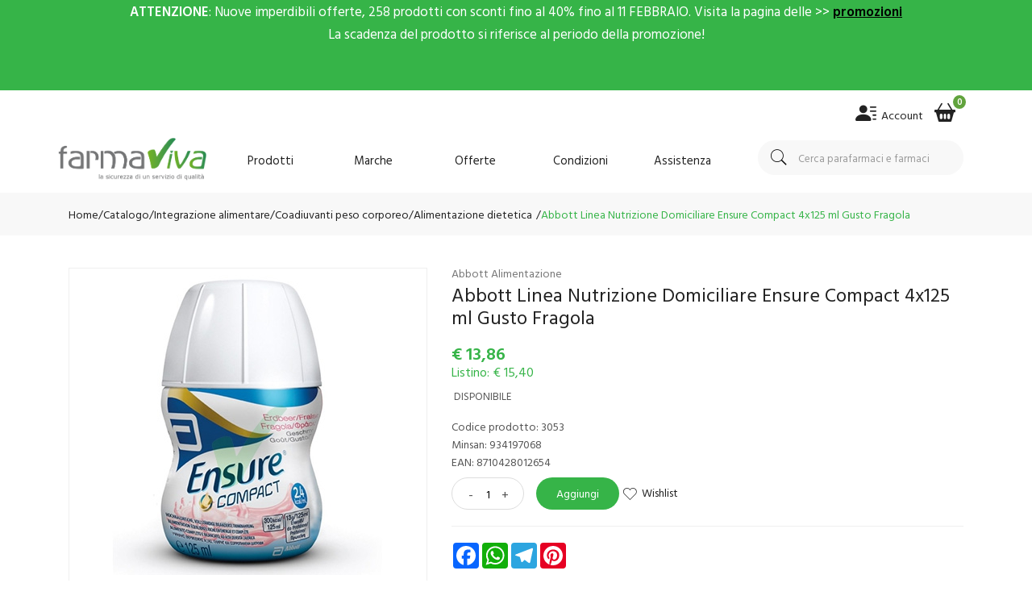

--- FILE ---
content_type: text/html
request_url: https://www.farmaviva.it/Abbott-Linea-Nutrizione-Domiciliare-Ensure-Compact-4x125-ml-Gusto-Fragola-z-3053
body_size: 23007
content:


<!doctype html>
<html class="no-js" lang="it">

<head>
	<meta http-equiv="Content-Type" content="text/html;" charset="ISO-8859-1" />
  <!--<meta http-equiv="Content-Type" content="text/html; charset=UTF-8" />-->
  
	 
				<script type="text/javascript" src="https://tps.trovaprezzi.it/javascripts/tracking-vanilla.min.js" ></script>
				<script>
				function getCookie(name) {
			    let cookieArr = document.cookie.split(";"); // Ottiene tutti i cookie come array
			
			    for(let i = 0; i < cookieArr.length; i++) {
			        let cookiePair = cookieArr[i].split("="); // Divide ogni cookie in nome e valore
			
			        // Rimuove eventuali spazi e controlla se il nome del cookie corrisponde
			        if(name == cookiePair[0].trim()) {
			            return decodeURIComponent(cookiePair[1]); // Ritorna il valore decodificato del cookie
			        }
			    }
			    // Se il cookie non viene trovato, restituisce null
			    return null;
				}	
				
				</script>
		
		<script type="application/ld+json">
		  {
		      "@context": "https://schema.org",
		      "@type": "Organization",
		      "@id": "https://www.farmaviva.it/#organization",
		      "name": "farmaviva.it",
		      "url": "https://www.farmaviva.it",
		      "areaServed":["IT"],
		      "legalName":"Farmacia San Giorgio", 
		      "telephone":"095/439107", 
		      "email":"info@farmaviva.it",
		      "logo": {
						"@type": "ImageObject", 
						"url": "https://www.farmaviva.it/logo/logo.png",
						"width": "380",
						"height": "270"
				},
		      "sameAs":["https://www.facebook.com/farmaviva.it/,"],
		      "contactPoint": {
					"@type": "ContactPoint",
					"telephone": "095/439107",
					"email": "info@farmaviva.it",
					"contactType": "sales",
					"availableLanguage": "Italian"
		      },
		      "image": {
		        "@type": "ImageObject",
		        "url": "https://www.farmaviva.it/home-page.jpg",
		        "height": "1000",
		        "width": "1000"
		       }
		}
		</script>

		
    <meta http-equiv="x-ua-compatible" content="ie=edge">
    
  
    <title>Abbott Nutrizione Domiciliare Ensure Compact... | Farmaviva.it</title>
  
    	<meta name="robots" content="index,follow" /> 
  	
		<meta property="og:title"              content="Abbott Linea Nutrizione Domiciliare Ensure Compact 4x125 ml Gusto Fragola" />	
		<meta property="og:description"        content="Abbott Linea Nutrizione Domiciliare Ensure Compact 4x125 ml Gusto Fragola" />	
		<meta property="og:url"                content="https://www.farmaviva.it/Abbott-Linea-Nutrizione-Domiciliare-Ensure-Compact-4x125-ml-Gusto-Fragola-z-3053" />
		<meta property="og:image"              content="https://www.farmaviva.it/src/29wm.php?p=FV&cat=3053.jpg" />
		
								<meta name="description" content="Abbott Linea Nutrizione Domiciliare Ensure Compact 4x125 ml Gusto Fragola">
						
    <meta name="viewport" content="width=device-width, initial-scale=1, shrink-to-fit=no">
    <!-- Favicon -->
    <link rel="shortcut icon" type="image/x-icon" href="/favicon/favicon.ico">
    <link rel="apple-touch-icon" sizes="180x180" href="/favicon/apple-touch-icon.png">

		
			<link rel="icon" type="image/png" sizes="32x32" href="/favicon/favicon-32x32.png">
			<link rel="icon" type="image/png" sizes="16x16" href="/favicon/favicon-16x16.png">

    <!-- CSS ABOVE THE FOLD
	============================================ -->
    <!-- google fonts -->
		
    	<link rel="preconnect" href="https://fonts.gstatic.com">
    	<link href="https://fonts.googleapis.com/css2?family=Hind+Vadodara:wght@400;600&display=swap" rel="stylesheet">
    	

    <!-- Bootstrap CSS -->
	
		<link rel="stylesheet" href="/src/assets/css/vendor/bootstrap.min.css">
		<!-- global style css -->
		<link rel="stylesheet" href="/src/assets/css/styleglobal6.css">
		<!-- main style css -->
		<link rel="stylesheet" href="/css/style_minify3.css">
	
		<!--<link rel="stylesheet" href="https://testpay.multisafepay.com/sdk/components/v2/components.css">-->
		<link rel="stylesheet" href="https://pay.multisafepay.com/sdk/components/v2/components.css">
	
		<script src="https://www.google.com/recaptcha/api.js" async defer></script>
	
	<link rel="canonical" href="https://www.farmaviva.it/abbott-linea-nutrizione-domiciliare-ensure-compact-4x125-ml-gusto-fragola-z-3053" />
	<!-- jQuery JS -->
	<script src="/src/assets/js/vendor/jquery-3.3.1.min.js" ></script>
	<script type="text/javascript" src="/src/assets/js/jquery-ui-1.12.1.min_minify.js" ></script>
	<!-- Modernizer JS -->
	<script src="https://ajax.googleapis.com/ajax/libs/jquery/2.2.4/jquery.min.js"></script> 
	
	<script>
	window.dataLayer = window.dataLayer || [];
	function gtag(){dataLayer.push(arguments);}
		gtag("consent", "default", {
			ad_storage: "denied",
			analytics_storage: "denied",
			ad_user_data: 'denied',
			ad_personalization: 'denied',			
			wait_for_update: 2000 // milliseconds
		});
	</script>  

<!-- Global site tag (gtag.js) - Google Ads -->
<script async src="https://www.googletagmanager.com/gtag/js?id=G-LTPDWBXDC6"></script>
<script>
	window.dataLayer = window.dataLayer || [];
	function gtag(){dataLayer.push(arguments);}		  
	gtag('js', new Date());
	gtag('config', 'G-LTPDWBXDC6');
	
</script>

<!--
<script>
  (function(i,s,o,g,r,a,m){i['GoogleAnalyticsObject']=r;i[r]=i[r]||function(){
  (i[r].q=i[r].q||[]).push(arguments)},i[r].l=1*new Date();a=s.createElement(o),
  m=s.getElementsByTagName(o)[0];a.async=1;a.src=g;m.parentNode.insertBefore(a,m)
  })(window,document,'script','https://www.google-analytics.com/analytics.js','ga');
  ga('create', 'G-LTPDWBXDC6', 'auto');
  ga('send', 'pageview');
  */ 
</script>
-->
	 	<script>
	  window.pfa = window.pfa || function () {
	    ( pfa.q = pfa.q || [] ).push(arguments)
	  };
	  window.pfa.token = 'PFA-467';
		</script>
		<script async src="https://analytics.prezzifarmaco.it/js/analytics.js"></script>
	  
				<!-- Google Tag Manager -->
				
			  <script>
			   // Define dataLayer and the gtag function.
			   window.dataLayer = window.dataLayer || [];
			   function gtag(){dataLayer.push(arguments);}
			
			   // Default ad_storage to 'denied'.
			   gtag('consent', 'default', {
			     	'analytics_storage': "denied",
						'ad_storage': 'denied',
						'ad_user_data': 'denied',
						'ad_personalization': 'denied',
			      'wait_for_update': 2000
			   });
			  </script>				
				
				
				<script>(function(w,d,s,l,i){w[l]=w[l]||[];w[l].push({'gtm.start':
				new Date().getTime(),event:'gtm.js'});var f=d.getElementsByTagName(s)[0],
				j=d.createElement(s),dl=l!='dataLayer'?'&l='+l:'';j.async=true;j.src=
				'https://www.googletagmanager.com/gtm.js?id='+i+dl;f.parentNode.insertBefore(j,f);
				})(window,document,'script','dataLayer','GTM-T3Q5B9N');</script>
				<!-- End Google Tag Manager -->	
				 
	<script src="https://cc.cdn.civiccomputing.com/9/cookieControl-9.x.min.js"></script>
<script>
    let arrayAnaly = [];
    let arraySocial = [];

    if ('G-LTPDWBXDC6' !== ''){
    let ob = {name: "Google Analytics",url: "https://policies.google.com/technologies/types?hl=it",description: "Google Analytics"}; 
    arrayAnaly.push(ob);
    }
    if ('' !== ''){
    let ob = {name: "Google Ads",url: "https://policies.google.com/technologies/types?hl=it",description: "Google Ads"}; 
    arrayAnaly.push(ob);
    }

    if ('' !== ''){
    let ob = {name: "Facebook",url: "https://it-it.facebook.com/policies/cookies/",description: "Facebook"}; 
    arraySocial.push(ob);
    }

    if ('nlipmq33h91220u3pzdgd9ro' !== ''){
    let ob = {name: "Sendinblue",url: "https://it.sendinblue.com/legal/cookies/",description: "Sendinblue"}; 
    arraySocial.push(ob);
    } 

    var config = {
        apiKey: 'e97ff3df43c2c129050f971c9754476c20f6a62d',
        necessaryCookies: ["ncarrello", "utente", "visita", "conversioni","nascondiTimer","ASPSESSION*", "autolog", "worldz", "vis", "optiMonkClient", "optiMonkClientId", "optiMonkSession"],
        product: 'PRO_MULTISITE',
        //iabCMP: true,
        statement : {
            description: 'Per maggiori informazioni.',
            name : 'Informativa sulla privacy',
            url: '/Privacy-policy-ar-1617',
            updated : '09/01/2022'
        },
        mode: 'GDPR',
        consentCookieExpiry: '30',
        logConsent: true,
				initialState: "box",
        layout:"popup",
				text : {
				notifyTitle : "La tua scelta in merito ai cookie su questo sito.",
    		title: 'Alcuni cookie richiedono la tua attenzione.',
    		intro:  'Selezionando "Accetto", accetti l\'utilizzo di cookies e altre tecnologie per l\'elaborazione dei tuoi dati personali allo scopo di migliorare e personalizzare la tua esperienza. Utilizziamo i cookie per la personalizzazione di contenuti e annunci, l\'analisi dei dati web e per ottimizzare i nostri servizi. Puoi rifiutare il consenso selezionando "Rifiuto" o effettuare scelte piu\' dettagliate attivando o disattivando i diversi tipi di cookies elencati in basso divisi per scopo di utilizzo. Puoi modificare le tue scelte in qualsiasi momento.',
    		necessaryTitle : 'Cookies Necessari',
    		necessaryDescription : 'I cookie necessari aiutano un sito a rendersi usabile nelle sue funzioni di base.',		
			acceptSettings: 'Accetto',
			rejectSettings: 'Rifiuto',
			accept: 'Accetto',
			reject: 'Rifiuto',
			settings: "Preferenze",			
			showVendors: 'Mostra le terze parti con questa categoria',
            readMore: "leggi di piu'",			
			notifyDescription: "Utilizziamo i cookie per ottimizzare la funzionalita' del sito e offrirti la migliore esperienza possibile",
			thirdPartyTitle : 'Attenzione: alcuni cookie richiedono la tua attenzione',
			thirdPartyDescription : "Il consenso per alcuni cookie di terze parti non può essere revocato automaticamente. Si prega di seguire il link qui sotto se si desidera annullare l'iscrizione."
		},		
        optionalCookies: [
                    {
                        name: 'analisi statistiche',
                        label: 'Analisi Statistiche',
                        description: 'I cookies per le analisi statistiche ci aiutano a migliorare il nostro sito web raccogliendo e riportando informazioni sul suo utilizzo.',
                        cookies: ['_ga', '_ga*', '_gid', '_gat', '__utma', '__utmt', '__utmb', '__utmc', '__utmz', '__utmv','OTZ'],
                        vendors: arrayAnaly,
                        onAccept: function(){
                        	 
                            gtag('consent', 'update', {'analytics_storage': 'granted'});
                          
                        },
                        onRevoke: function(){
                        	 
                            gtag('consent', 'update', {'analytics_storage': 'denied'});
                                                      
                        }
                    },{
                    name: 'marketing',
                    label: 'Marketing e Social Sharing',
										description: 'I cookie di Marketing vengono utilizzati per tracciare i visitatori attraverso i diversi siti che navigano.',
										cookies: ['_fbp'],
                    vendors: arraySocial,              
                    onAccept : function(){
                                          	
							            gtag('consent', 'update', {
							              'ad_storage': 'granted',
							              'ad_user_data': 'granted',
							              'ad_personalization': 'granted'
							            });
                      
                        (function() {
                            window.sib = { equeue: [], client_key: "nlipmq33h91220u3pzdgd9ro" };
                            window.sendinblue = {}; for (var j = ['track', 'identify', 'trackLink', 'page'], i = 0; i < j.length; i++) { (function(k) { window.sendinblue[k] = function() { var arg = Array.prototype.slice.call(arguments); (window.sib[k] || function() { var t = {}; t[k] = arg; window.sib.equeue.push(t);})(arg[0], arg[1], arg[2]);};})(j[i]);}var n = document.createElement("script"),i = document.getElementsByTagName("script")[0]; n.type = "text/javascript", n.id = "sendinblue-js", n.async = !0, n.src = "https://sibautomation.com/sa.js?key=" + window.sib.client_key, i.parentNode.insertBefore(n, i), window.sendinblue.page();
                        })();
												var email = ''
												var properties = {
											  'NOME': '',
											  'CITTA' : ''
												}
												sendinblue.identify(email, properties)
	                
                    },
                    onRevoke: function(){
                                            	
							               gtag('consent', 'update', {
							              'ad_storage': 'denied',
							              'ad_user_data': 'denied',
							              'ad_personalization': 'denied'
							            });
                    	                    
                        CookieControl.delete('uuid');
                        //uuid('consent', 'revoke');
                    
                    }
                },{
                    name: 'preferenze',
                    label: 'Preferenze',
                    description: 'I cookie di preferenze registrano opzioni e scelte dei visitatori.',
                    cookies: [],
                    onAccept : function(){},
                    onRevoke: function(){}
                }
        ],
        
        position: 'RIGHT',
        
        theme: 'DARK',
        branding: {
            fontColor: "#FFF",
            fontSizeTitle: "1.2em",
            fontSizeIntro: "1em",
            fontSizeHeaders: "1em",
            fontSize: "0.9em",
            backgroundColor: "#313147",
            toggleText: "#fff",
            toggleColor: "#2f2f5f",
            toggleBackground: "#111125",
            buttonIcon: 'https://www.farmaviva.it/src/assets/img/cookies3.png',
            buttonIconWidth: "10px",
            buttonIconHeight: "10px",
            removeIcon: false,
            removeAbout: true
        },
        excludedCountries: ["all"]
        
    };
    CookieControl.load(config);
    
</script>


</head>


<body>

	
		<!-- Google Tag Manager -->
			<noscript><iframe src="https://www.googletagmanager.com/ns.html?id=GTM-T3Q5B9N"
			height="0" width="0" style="display:none;visibility:hidden"></iframe></noscript>
		<!-- End Google Tag Manager -->
		
	<div class="se-pre-con"></div>
	
	
		                             <div class="timer_wrapper">
                                <p style="text-align: center;font-size: larger;">
									<strong>ATTENZIONE</strong>: Nuove imperdibili offerte, 258 prodotti con sconti fino al 40% fino al 11 FEBBRAIO. Visita la pagina delle &gt;&gt; <span style="text-decoration: underline;"><span style="color: #000000; text-decoration: underline;"><strong><a style="color: #000000; text-decoration: underline;" href="https://www.farmaviva.it/ricerca-prodotti?strpro=in+scadenza">promozioni</a></strong></span></span><br />La scadenza del prodotto si riferisce al periodo della promozione!<span style="text-decoration: underline;"><strong><br /><br /></strong></span><span style="text-decoration: underline;"><strong><br /></strong></span></span>
									
                				</p>
                            </div>
<header class="header-area">
        <!-- main header start -->
        <div class="main-header d-none d-lg-block">
            <!-- header top start -->
            
            <div class="header-top bdr-bottom verde">
                <div class="container">
                    <div class="row align-items-center">
                        <div class="col-lg-6">
                        </div>
                        

                        <div class="col-lg-6 text-right">
                             <div class="header-configure-area">
                                    <ul class="nav justify-content-end">
                                        <li class="user-hover">
                                            <a href>                                            	
                                                <i style="color:#222222" class="bi bi-person-lines-fill"></i> <font style=" font-size: 14px;position: relative;top: 5px; color:#222222">Account</font>
                                            </a>
                                            <ul class="dropdown-list">
                                            	
                                                	<li><a href="/login-registrati">Accedi</a></li>
                                                	<li><a href="/login-registrati">Registrati</a></li>
                                                	<li><a href="/dati-dimenticati">Recupera dati</a></li>
                                                
                                            </ul>
                                        </li>
                                        
                                        
											<li>
												<a href="/carrello">
													<i style="color:#222222" class="bi bi-basket2-fill"></i>
													<div class="notification nProdCarr">0</div>
												</a>
											</li>
                                        
                                    </ul>
                                </div>
                        </div>
                    </div>
                </div>
            </div>
            <!-- header top end -->

            <!-- header middle area start -->
            <div class="header-main-area sticky py-2">
                <div class="container">
                    <div class="row align-items-center position-relative">

                        <!-- start logo area -->
                        <div class="col-lg-2 px-0">
                            <div class="logo">
                                <a href="https://www.farmaviva.it">
                                    <img src="/logo/logo.png" alt="Farmaviva" style="position: relative;top: -3px;">
                                </a>
                            </div>
                        </div>
                        <!-- start logo area -->

                        <!-- main menu area start -->
                        <div class="col-lg-7 position-static">
                                                        
<!-- farmaci -->

<div class="main-menu-area">
                                <div class="main-menu"> 
                                    <!-- main menu navbar start -->
                                    <nav class="desktop-menu">
                                        <ul class="justify-content-center header-style-4">
                                            <li class="position-static"><a href="#">Prodotti <i class="fa fa-angle-down"></i></a>
                                                <ul class="megamenu dropdown">
                                                      
		                                                    <li class="mega-title"><span><a href="/categorie-farmaci">Farmaci</a></span>
		                                                        <ul>
		                                                            <li><a style='text-align:left;' href='/ricerca-farmaci?filtrocat=39C&strnomecat=Altri Prodotti'>Altri Prodotti</a></li><li><a style='text-align:left;' href='/ricerca-farmaci?filtrocat=06C&strnomecat=Aminoacidi'>Aminoacidi</a></li><li><a style='text-align:left;' href='/ricerca-farmaci?filtrocat=30&strnomecat=Analgesici'>Analgesici</a></li><li><a style='text-align:left;' href='/ricerca-farmaci?filtrocat=32&strnomecat=Anti Fumo'>Anti Fumo</a></li>
		                                                            <li><a href="/categorie-farmaci"><b>Vedi tutte</b></a></li>
		                                                        </ul>
		                                                    </li>
																										
                                                    <li class="mega-title"><span><a href="/Alimenti-speciali-c-53">Alimenti</a></span>
                                                        <ul>
                                                            <li><a href='/Bibite-c-97'>Bibite</a></li><li><a href='/Biscotti-c-56'>Biscotti</a></li><li><a href='/Caramelle-c-225'>Caramelle</a></li><li><a href='/Cereali-c-260'>Cereali</a></li><li><a href='/Condimenti-e-spezie-c-257'>Condimenti e spezie</a></li>
                                                            <li><a href="/Alimenti-speciali-c-53"><b>Vedi tutte</b></a></li>
                                                        </ul>
                                                    </li>
                                                    <li class="mega-title"><span><a href="/Cosmesi-c-1">Cosmesi</a></span>
                                                        <ul>
                                                            <li><a href='/Capelli-c-5'>Capelli</a></li><li><a href='/Collo-e-decollete-c-13'>Collo e decollete</a></li><li><a href='/Contorno-Occhi-c-167'>Contorno Occhi</a></li><li><a href='/Corpo-c-8'>Corpo</a></li><li><a href='/Gambe-c-118'>Gambe</a></li>
                                                            <li><a href="/Cosmesi-c-1"><b>Vedi tutte</b></a></li>
                                                        </ul>
                                                    </li>
                                                    <li class="mega-title"><span><a href="/Elettromedicali-c-33">Elettromedicali</a></span>
                                                        <ul>
                                                            <li><a href='/Aerosol-c-34'>Aerosol</a></li><li><a href='/Bellezza-c-172'>Bellezza</a></li><li><a href='/Dispositivi-Glicemia-c-36'>Dispositivi Glicemia</a></li><li><a href='/Dispositivi-Pressione-c-35'>Dispositivi Pressione</a></li><li><a href='/Dispositivi-Salute-c-206'>Dispositivi Salute</a></li>
                                                            <li><a href="/Elettromedicali-c-33"><b>Vedi tutte</b></a></li>
                                                        </ul>
                                                    </li>
                                                    <li class="mega-title"><span><a href="/Integrazione-alimentare-c-17">Integratori</a></span>
                                                        <ul>
                                                            <li><a href='/Coadiuvanti-peso-corporeo-c-19'>Coadiuvanti peso corporeo</a></li><li><a href='/Dispositivi-Medici-c-266'>Dispositivi Medici</a></li><li><a href='/Equilibranti-c-212'>Equilibranti</a></li><li><a href='/Fermenti-c-107'>Fermenti</a></li><li><a href='/Integratori-c-18'>Integratori</a></li>
                                                            <li><a href="/Integrazione-alimentare-c-17"><b>Vedi tutte</b></a></li>
                                                        </ul>
                                                    </li>
                                                    <li class="mega-title"><span><a href="/categorie">Altre</a></span>
                                                        <ul>
                                                            <li><a href='/Nessuna-c-0'> Nessuna</a></li><li><a href='/Accessori-Casa-c-226'>Accessori Casa</a></li><li><a href='/Animali-Domestici-c-254'>Animali Domestici</a></li><li><a href='/Cura-del-Bambino-c-27'>Cura del Bambino</a></li>
                                                            <li><a href="/categorie"><b>Vedi tutte</b></a></li>
                                                        </ul>
                                                    </li>                                                                                                                                                   
                                                </ul>
                                            </li>
                                            <li class="position-static"><a href="#">Marche <i class="fa fa-angle-down"></i></a>
                                                <ul class="megamenu dropdown">
                                                    <li class="mega-title" style="flex-basis: 50%;"><span style="display: block;width: 60px;"><a href="/marche">Parafarmaci</a></span>
                                                        <ul style='width:25%;float:left;'><li><a href='/Norica-mz-718'>Norica</a></li><li><a href='/Aboca-mz-157'>Aboca</a></li><li><a href='/Listerine-mz-237'>Listerine</a></li><li><a href='/Pool-Pharma-mz-192'>Pool Pharma</a></li><li><a href='/Fissan-mz-225'>Fissan</a></li></ul><ul style='width:25%;float:left;'><li><a href='/Kukident-ProctereGamble-mz-727'>Kukident Procter&Gamble</a></li><li><a href='/Narhinel-mz-458'>Narhinel</a></li><li><a href='/Sensodyne-mz-199'>Sensodyne</a></li><li><a href='/Combe-Italia-mz-728'>Combe Italia</a></li><li><a href='/Biaglut-mz-730'>Biaglut</a></li></ul><ul style='width:25%;float:left;'><li><a href='/Laica-mz-734'>Laica</a></li><li><a href='/Pic-Artsana-mz-251'>Pic Artsana</a></li><li><a href='/Clearblue-mz-902'>Clearblue</a></li><li><a href='/Polifarma-mz-736'>Polifarma</a></li><li><a href='/Avantgarde-mz-737'>Avantgarde</a></li></ul><ul style='width:25%;float:left;'><li><a href='/Diepharmex-mz-738'>Diepharmex</a></li><li><a href='/Otosan-mz-739'>Otosan</a></li><li><a href='/Chefaro-Farma-mz-741'>Chefaro Farma</a></li><li><a href='/Farmitalia-mz-2661'>Farmitalia</a></li><li><a href='/marche'><b>Vedi tutte</b></a></li></ul>
                                                    </li>
                                                    <li class="mega-title" style="flex-basis: 50%;"><span style="display: block;width: 60px;"><a href="/marchef">Farmaci</a></span>
                                                          <ul style='width:33.3%;float:left;'><li><a style='text-align:left;' href='/A.Menarini-Ind.Farm.Riun.Srl-mf-1085'>A.Menarini Ind....</a></li><li><a style='text-align:left;' href='/Abc-Farmaceutici-Spa-mf-1088'>Abc Farmaceutic...</a></li><li><a style='text-align:left;' href='/Abiogen-Pharma-Spa-mf-1115'>Abiogen Pharma </a></li><li><a style='text-align:left;' href='/Acarpia-Farmaceutici-Srl-mf-6942'>Acarpia Farmace...</a></li><li><a style='text-align:left;' href='/Aesculapius-Farmaceutici-Srl-mf-1133'>Aesculapius Far...</a></li></ul><ul style='width:33.3%;float:left;'><li><a style='text-align:left;' href='/Akkadeas-Pharma-Srl-mf-1244'>Akkadeas Pharma...</a></li><li><a style='text-align:left;' href='/Alcon-Italia-Spa-mf-1209'>Alcon Italia </a></li><li><a style='text-align:left;' href='/Alfasigma-Spa-mf-4372'>Alfasigma </a></li><li><a style='text-align:left;' href='/Allergan-Spa-mf-1151'>Allergan </a></li><li><a style='text-align:left;' href='/Alliance-Pharma-Srl-mf-1082'>Alliance Pharma...</a></li></ul><ul style='width:33.3%;float:left;'><li><a style='text-align:left;' href='/Almirall-Spa-mf-1217'>Almirall </a></li><li><a style='text-align:left;' href='/Amdipharm-Ltd-mf-1176'>Amdipharm </a></li><li><a style='text-align:left;' href='/Angelini-Spa-mf-14478'>Angelini </a></li><li><a style='text-align:left;' href='/Anseris-Farma-Srl-mf-1074'>Anseris Farma </a></li><li><a href='/marchef'><b>Vedi tutte</b></a></li></ul>
                                                    </li>                                                    
                                                </ul>
                                            </li>
                                            <li><a href="/ricerca-prodotti?strpro=offerte">Offerte <i class="fa fa-angle-down"></i></a>
	                                                <ul class="dropdown">
														                        <li><a href="/ricerca-prodotti?strpro=offerte">Parafarmaci in promozione</a></li>
																								   	
																								   			<li><a href="/ricerca-farmaci?strpro=offerte">Farmaci in promozione</a></li>
																								   	 
																								   	<li><a href="/ricerca-prodotti?strpro=bestseller">Parafarmaci pi&ugrave; venduti</a></li>
																								   	
																								   			<li><a href="/ricerca-farmaci?strpro=bestseller">Farmaci pi&ugrave; venduti</a></li>
																								   	 
                                                </ul>
                                            </li>
                                            
                                            <li><a href="/Condizioni-di-vendita.html-ar-1024">Condizioni</a></li>
                                            <li><a href="/contatti">Assistenza</a></li>
                                        </ul>
                                    </nav>
                                    <!-- main menu navbar end -->
                                </div>
                            </div>                                                            
                        </div>
                        <!-- main menu area end -->

                        <!-- mini cart area start -->
                        <div class="col-lg-3">
                            <div class="header-right d-flex align-items-center justify-content-xl-between justify-content-lg-end">
                                <div class="header-search-container">
                                   
                                    <form name="formricerca" class="header-search-box animated jackInTheBox" method="get" action="/ricerca-prodotti">
                                        <input type="text" placeholder="Cerca parafarmaci e farmaci" class="header-search-field" value="" id="strpropar" name="strpro" maxLength=40>
                                        <button class="header-search-btn"><i class="pe-7s-search"></i></button>
                                    </form>
                                </div>
                                
                            </div>
                        </div>
                        <!-- mini cart area end -->

                    </div>
                </div>
            </div>
            <!-- header middle area end -->
        </div>
        <!-- main header start -->

        
        <!-- mobile header start -->
        <div class="welcome-message d-lg-none bgwhatsapp text-center" style="padding: 10px;">
                                <p>
									
									
									<a class="whatsapp" href="" target="blank" style="color: #fff;"><i class="fab fa-whatsapp"></i> Scrivici su Whatsapp per sconti extra!</a>
                				</p>
        </div>

        <div class="mobile-header d-lg-none d-md-block sticky">
            <!--mobile header top start -->
            <div class="container-fluid">
                <div class="row align-items-center">
                    <div class="col-12">
                        <div class="mobile-main-header">

                            <div class="mobile-logo">
                                <a href="https://www.farmaviva.it">
                                    <img src="/logo/logo.png" alt="Farmaviva">
                                </a>
                            </div>
                            <div class="mobile-menu-toggler">
                                <div class="mini-cart-wrap">
                                    <a href="/carrello">
                                        <i class="pe-7s-shopbag"></i>
                                        <div class="notification nProdCarr">0</div>
                                    </a>
                                </div>
                                
                                
                                <button class="mobile-menu-btn">
                                    <span></span>
                                    <span></span>
                                    <span></span>
                                </button>
                            </div>
                        </div>
                    </div>
                </div>
                <div style="padding: 10px 0;">					
							<!-- search box start -->
							<div>					   
									<form name="formricerca" class="header-search-box mb-2" method="get" action="/ricerca-prodotti">
													<input type="text" placeholder="Cerca Parafarmaci e farmaci" class="header-search-field" value='' id="strpropar" name="strpro" maxLength=40>
													<button class="header-search-btn"><i class="pe-7s-search"></i></button>
									</form>
                                
									
                                
							  </div>
							  <!-- search box end -->
				</div>
            </div>
            <!-- mobile header top start -->
        </div>
        <!-- mobile header end -->
        <!-- mobile header end -->

        <!-- offcanvas mobile menu start -->
        <!-- off-canvas menu start -->
        <aside class="off-canvas-wrapper">
            <div class="off-canvas-overlay"></div>
            <div class="off-canvas-inner-content">
                <div class="btn-close-off-canvas">
                    <i class="pe-7s-close"></i>
                </div>
                <div class="off-canvas-inner">                    

                    <!-- mobile menu start -->
                    <div class="mobile-navigation">

                        <!-- mobile menu navigation start -->
                        <nav>
                            <ul class="mobile-menu">
                                <li class="menu-item-has-children"><a href="#">Sfoglia catalogo</a>
                                    <ul class="megamenu dropdown">
                                         
		                                        <li class="mega-title menu-item-has-children"><a href="#">Farmaci</a>
		                                            <ul class="dropdown">
		                                                <li><a style='text-align:left;' href='/ricerca-farmaci?filtrocat=29&strnomecat=Allergie'>Allergie</a></li><li><a style='text-align:left;' href='/ricerca-farmaci?filtrocat=39C&strnomecat=Altri Prodotti'>Altri Prodotti</a></li><li><a style='text-align:left;' href='/ricerca-farmaci?filtrocat=06C&strnomecat=Aminoacidi'>Aminoacidi</a></li><li><a style='text-align:left;' href='/ricerca-farmaci?filtrocat=30&strnomecat=Analgesici'>Analgesici</a></li>
		                                                <li><a href="/categorief">Vedi tutte</a></li>
		                                            </ul>
		                                        </li>
																				
                                        <li class="mega-title menu-item-has-children"><a href="#">Alimenti</a>
                                            <ul class="dropdown">
                                               <li><a href='/Caramelle-c-225'>Caramelle</a></li><li><a href='/Condimenti-c-278'>Condimenti</a></li><li><a href='/Confetture-e-marmellate-c-98'>Confetture e marmellate</a></li><li><a href='/Dolci-e-dessert-c-65'>Dolci e dessert</a></li><li><a href='/Dolcificanti-c-222'>Dolcificanti</a></li>
                                                            <li><a href="/Alimenti-speciali-c-53"><b>Vedi tutte</b></a></li>
                                            </ul>
                                        </li>
                                        <li class="mega-title menu-item-has-children"><a href="#">Cosmesi</a>
                                            <ul class="dropdown">
                                                <li><a href='/Collo-e-decollete-c-13/'>Collo e decollete</a></li><li><a href='/cat/167/Contorno-Occhi'>Contorno Occhi</a></li><li><a href='/cat/8/Corpo'>Corpo</a></li><li><a href='/cat/118/Gambe'>Gambe</a></li>
                                                            <li><a href="/cat/1/Cosmesi">Vedi tutte</a></li>
                                            </ul>
                                        </li>
                                        <li class="mega-title menu-item-has-children"><a href="#">Elettromedicali</a>
                                            <ul class="dropdown">
                      <li><a href='/Dispositivi-Aerosol-c-34'>Dispositivi Aerosol</a></li><li><a href='/Dispositivi-Bellezza-c-172'>Dispositivi Bellezza</a></li><li><a href='/Dispositivi-Glicemia-c-36'>Dispositivi Glicemia</a></li><li><a href='/Dispositivi-Pressione-c-35'>Dispositivi Pressione</a></li><li><a href='/Dispositivi-Temperatura-c-37'>Dispositivi Temperatura</a></li>
                                                            <li><a href="/Elettromedicali-c-33"><b>Vedi tutte</b></a></li>
                                            </ul>
                                        </li>
                                        <li class="mega-title menu-item-has-children"><a href="#">Integratori</a>
                                            <ul class="dropdown">
                                  <li><a href='/Coadiuvanti-peso-corporeo-c-19'>Coadiuvanti peso corporeo</a></li><li><a href='/Dispositivi-medici-integratori-c-299'>Dispositivi medici integratori</a></li><li><a href='/Equilibranti-c-212'>Equilibranti</a></li><li><a href='/Fermenti-c-107'>Fermenti</a></li><li><a href='/Integratori-c-18'>Integratori</a></li>
                                                            <li><a href="/Integrazione-alimentare-c-17"><b>Vedi tutte</b></a></li>
                                            </ul>
                                        </li>
                                        <li class="mega-title menu-item-has-children"><a href="#">Altre</a>
                                            <ul class="dropdown">
                                                        <li><a href='/Nessuna-c-0'> Nessuna</a></li><li><a href='/Accessori-Casa-c-226'>Accessori Casa</a></li><li><a href='/Animali-Domestici-c-275'>Animali Domestici</a></li><li><a href='/Cofanetti-Regalo-c-283'>Cofanetti Regalo</a></li>
                                                            <li><a href="/categorie"><b>Vedi tutte</b></a></li>
                                            </ul>
                                        </li>
                                    </ul>
                                </li>
                                
                                <li class="menu-item-has-children"><a href="#">Promozioni</a>
                                    <ul class="megamenu dropdown">
                                        <li><a href="/ricerca-prodotti?strpro=offerte">Parafarmaci in promozione</a></li>
																			  
																				   <li><a href="/ricerca-farmaci?strpro=offerte">Farmaci in promozione</a></li>
																				
																		   	<li><a href="/ricerca-prodotti?strpro=bestseller">Parafarmaci pi&ugrave; venduti</a></li>
																			  
																		   		<li><a href="/ricerca-farmaci?strpro=bestseller">Farmaci pi&ugrave; venduti</a></li>
																				
                                    </ul>
                                    
                                </li>
                                 <li><a href="/marche">Brands</a></li>
                                 
                                <li><a href="/contatti">Contattaci</a></li>
                            </ul>
                        </nav>
                        <!-- mobile menu navigation end -->
                    </div>
                    <!-- mobile menu end -->

                    <div class="mobile-settings">
                        <ul class="nav">
                            <li>
                                <div class="dropdown mobile-top-dropdown">
                                    <a href="#" class="dropdown-toggle" id="myaccount" data-toggle="dropdown" aria-haspopup="true" aria-expanded="false">
                                        Il mio account
                                        <i class="fa fa-angle-down"></i>
                                    </a>
                                    <div class="dropdown-menu" aria-labelledby="myaccount">
                                        
											<a class="dropdown-item" href="/login-registrati">Accedi</a>
											<a class="dropdown-item" href="/login-registrati">Registrati</a>
											<a class="dropdown-item" href="/dati-dimenticati">Recupera dati</a>
										
                                        
                                    </div>
                                </div>
                            </li>
                        </ul>
                    </div>

                    <!-- offcanvas widget area start -->
                    <div class="offcanvas-widget-area">
                        <div class="off-canvas-contact-widget">
                            <ul>
                                <li><i class="fa fa-mobile"></i>
                                    <a href="#">095/439107</a>
                                </li>
                                <li><i class="far fa-envelope"></i>
                                    <a href="#"><span class="__cf_email__" data-cfemail="a5cccbc3cae5c3c4d7c8c4d3ccd3c48bccd1">[email&#160;protected]</span></a>
                                </li>
                            </ul>
                        </div>
                        <div class="off-canvas-social-widget">                                                       
                            
                            	<a href="https://www.facebook.com/farmaviva.it/"><i class="fa fa-facebook"></i>Facebook</a>
                                                       
                        </div>
                    </div>
                    <!-- offcanvas widget area end -->
                </div>
            </div>
        </aside>
        <!-- off-canvas menu end -->
        <!-- offcanvas mobile menu end -->
    </header>
    	
	
	<!--Wrapper doofinder -->
	<div class="doofinder_wrapper">

	
<div typeof="schema:Product">
   <div property="schema:mpn" content="934197068"></div>
   <div property="schema:gtin" content="8710428012654"></div>
   <div property="schema:sku" content="3053"></div>
   <div property="schema:name" content="Abbott Linea Nutrizione Domiciliare Ensure Compact 4x125 ml Gusto Fragola"></div>
   <div property="schema:description" content=""></div>
   <div rel="schema:image" resource="https://www.farmaviva.it/src/29wm.php?p=FV&cat=3053.jpg"></div>
   <div property="schema:category" content="Integrazione alimentare>Coadiuvanti peso corporeo>Alimentazione dietetica"></div>
   <div rel="schema:brand">
      <div typeof="schema:Brand">
         <div property="schema:name" content="Abbott Alimentazione"></div>
      </div>
   </div>
   <div rel="schema:offers">
      <div typeof="schema:Offer">
         <div property="schema:price" content="13.86"></div>
         <div property="schema:availability" content="OutOfStock"></div>
         <div property="schema:priceCurrency" content="EUR"></div>
         <div property="schema:priceValidUntil" datatype="xsd:date" content="2099-12-31"></div>
         <div property="schema:url" content="https://www.farmaviva.it/Abbott-Linea-Nutrizione-Domiciliare-Ensure-Compact-4x125-ml-Gusto-Fragola-z-3053"></div>
      </div>
   </div>
</div>

<main>
   
   <!-- breadcrumb area start -->
   <div class="breadcrumb-area">
      <div class="container">
         <div class="row">
            <div class="col-12">
               <div class="breadcrumb-wrap">
                  <nav aria-label="breadcrumb">
                     <ul class="breadcrumb">
                        <li class="breadcrumb-item"><a href="/">Home</a></li>
                        <li class="breadcrumb-item" style="padding-left:0!important;"><a href=""><a style='display:inline;line-height:inherit;' href='/categorie'>Catalogo</a>/<a style='display:inline;line-height:inherit;' href='/Integrazione-alimentare-c-17'>Integrazione&nbsp;alimentare </a> / <a style='display:inline;line-height:inherit;' href='/Coadiuvanti-peso-corporeo-c-19'>Coadiuvanti&nbsp;peso&nbsp;corporeo </a> / <b><a style='display:inline;line-height:inherit;' href='/Alimentazione-dietetica-c-19-sub-193'>Alimentazione&nbsp;dietetica </b></a></a></li>
                        <li class="breadcrumb-item active" aria-current="page">Abbott Linea Nutrizione Domiciliare Ensure Compact 4x125 ml Gusto Fragola</li>
                     </ul>
                     
                  </nav>
               </div>
            </div>
         </div>
      </div>
   </div>
           
   <!-- breadcrumb area end -->
   <!-- page main wrapper start -->
   <div class="shop-main-wrapper section-padding" style="padding-top:40px;">
      <div class="container">
         <div class="row">
            <!-- product details wrapper start -->
            <div class="col-lg-12 order-1 order-lg-2">
               <!-- product details inner end -->
               <div class="product-details-inner">
                  <div class="row">
                     <div class="col-lg-5">
                        <div class="product-large-slider" oncontextmenu="return false;">
                           <div id="img-zoom" class="pro-large-img img-zoom" style="height: 400px;    border: 1px solid #efefef;">
                              
                              <img class="intersection-observer-img" src="/src/assets/img/preloader.gif" data-src="https://www.farmaviva.it/src/29wm.php?p=FV&cat=3053.jpg"  alt="Abbott Linea Nutrizione Domiciliare Ensure Compact 4x125 ml Gusto Fragola" />
                              
                           </div>
                           																											
                           <div class="pro-large-img img-zoom" style="height:400px;border: 1px solid #efefef;">
                              <img style="cursor:pointer;" data-toggle="modal" href="#zoomAggiuntiva" onClick ="document.getElementById('img_scheda').src = document.getElementById('aggiuntiva_grande2').src;" id="aggiuntiva_grande2" style="display:none;" alt="Abbott Linea Nutrizione Domiciliare Ensure Compact 4x125 ml Gusto Fragola" />
                           </div>
                           																											
                           <div class="pro-large-img img-zoom" style="height:400px;border: 1px solid #efefef;">
                              <img style="cursor:pointer;" data-toggle="modal" href="#zoomAggiuntiva" onClick ="document.getElementById('img_scheda').src = document.getElementById('aggiuntiva_grande3').src;" id="aggiuntiva_grande3" style="display:none;" alt="Abbott Linea Nutrizione Domiciliare Ensure Compact 4x125 ml Gusto Fragola" />
                           </div>
                           																											
                           <div class="pro-large-img img-zoom" style="height:400px;border: 1px solid #efefef;">
                              <img style="cursor:pointer;" data-toggle="modal" href="#zoomAggiuntiva" onClick ="document.getElementById('img_scheda').src = document.getElementById('aggiuntiva_grande4').src;" id="aggiuntiva_grande4" style="display:none;" alt="Abbott Linea Nutrizione Domiciliare Ensure Compact 4x125 ml Gusto Fragola" />
                           </div>
                           																											
                           <div class="pro-large-img img-zoom" style="height:400px;border: 1px solid #efefef;">
                              <img style="cursor:pointer;" data-toggle="modal" href="#zoomAggiuntiva" onClick ="document.getElementById('img_scheda').src = document.getElementById('aggiuntiva_grande5').src;" id="aggiuntiva_grande5" style="display:none;" alt="Abbott Linea Nutrizione Domiciliare Ensure Compact 4x125 ml Gusto Fragola" />
                           </div>
                           																											
                           <div class="pro-large-img img-zoom" style="height:400px;border: 1px solid #efefef;">
                              <img style="cursor:pointer;" data-toggle="modal" href="#zoomAggiuntiva" onClick ="document.getElementById('img_scheda').src = document.getElementById('aggiuntiva_grande6').src;" id="aggiuntiva_grande6" style="display:none;" alt="Abbott Linea Nutrizione Domiciliare Ensure Compact 4x125 ml Gusto Fragola" />
                           </div>
                           
                        </div>
                        
                        <div class="text_prodotti">
                           Le immagini dei prodotti presentati sono puramente indicative e hanno il solo scopo di rappresentare l'articolo.
                        </div>
                        
                        <div class="pro-nav slick-row-10 slick-arrow-style" oncontextmenu="return false;">
                           
                           <div class="pro-nav-thumb" onClick = "document.getElementById('aggiuntiva_grande2').src = '/src/img.aspx?p=FV&f=3053_2.jpg&c=100&w=800&h=800&e';document.getElementById('aggiuntiva_grande2').style.display = 'block';" ontouchstart = "document.getElementById('aggiuntiva_grande2').src = '/src/img.aspx?p=FV&f=3053_2.jpg&c=100&w=800&h=800&e';document.getElementById('aggiuntiva_grande2').style.display = 'block';">																															
                              <img style="" src="https://www.farmaviva.it/src/29wm.php?p=FV&cat=3053.jpg" alt="Abbott Linea Nutrizione Domiciliare Ensure Compact 4x125 ml Gusto Fragola" />															
                           </div>
                           
                           <div id="id2" class="pro-nav-thumb" onClick = "document.getElementById('aggiuntiva_grande2').src = '/src/img.aspx?p=FV&f=3053_2.jpg&c=100&w=800&h=800&e';document.getElementById('aggiuntiva_grande2').style.display = 'block';document.getElementById('aggiuntiva_grande1').style.display = 'none';" ontouchstart = "document.getElementById('aggiuntiva_grande2').src = '/src/img.aspx?p=FV&f=3053_2.jpg&c=100&w=800&h=800&e';document.getElementById('aggiuntiva_grande2').style.display = 'block';">
                              <img src="/src/img.aspx?p=FV&f=3053_2.jpg&c=100&w=200&h=200&e" alt="Abbott Linea Nutrizione Domiciliare Ensure Compact 4x125 ml Gusto Fragola"/>
                           </div>
                           
                           <div id="id3" class="pro-nav-thumb" onClick = "document.getElementById('aggiuntiva_grande3').src = '/src/img.aspx?p=FV&f=p898_3.jpg&c=100&w=800&h=800&e';document.getElementById('aggiuntiva_grande3').style.display = 'block';document.getElementById('aggiuntiva_grande2').style.display = 'none';" ontouchstart = "document.getElementById('aggiuntiva_grande3').src = '/src/img.aspx?p=FV&f=p898_3.jpg&c=100&w=800&h=800&e';document.getElementById('aggiuntiva_grande3').style.display = 'block';">
                              <img src="/src/img.aspx?p=FV&f=p898_3.jpg&c=100&w=200&h=200&e" alt="Abbott Linea Nutrizione Domiciliare Ensure Compact 4x125 ml Gusto Fragola"/>
                           </div>
                           
                           <div id="id4" class="pro-nav-thumb" onClick = "document.getElementById('aggiuntiva_grande4').src = '/src/img.aspx?p=FV&f=p898_4.jpg&c=100&w=800&h=800&e';document.getElementById('aggiuntiva_grande4').style.display = 'block';document.getElementById('aggiuntiva_grande3').style.display = 'none';" ontouchstart = "document.getElementById('aggiuntiva_grande4').src = '/src/img.aspx?p=FV&f=p898_4.jpg&c=100&w=800&h=800&e';document.getElementById('aggiuntiva_grande4').style.display = 'block';">
                              <img src="/src/img.aspx?p=FV&f=p898_4.jpg&c=100&w=200&h=200&e" alt="Abbott Linea Nutrizione Domiciliare Ensure Compact 4x125 ml Gusto Fragola"/>
                           </div>
                           
                           <div id="id5" class="pro-nav-thumb" onClick = "document.getElementById('aggiuntiva_grande5').src = '/src/img.aspx?p=FV&f=p898_5.jpg&c=100&w=800&h=800&e';document.getElementById('aggiuntiva_grande5').style.display = 'block';document.getElementById('aggiuntiva_grande4').style.display = 'none';" ontouchstart = "document.getElementById('aggiuntiva_grande5').src = '/src/img.aspx?p=FV&f=p898_5.jpg&c=100&w=800&h=800&e';document.getElementById('aggiuntiva_grande5').style.display = 'block';">
                              <img src="/src/img.aspx?p=FV&f=p898_5.jpg&c=100&w=200&h=200&e" alt="Abbott Linea Nutrizione Domiciliare Ensure Compact 4x125 ml Gusto Fragola"/>
                           </div>
                           
                           <div id="id6" class="pro-nav-thumb" onClick = "document.getElementById('aggiuntiva_grande6').src = '/src/img.aspx?p=FV&f=p898_6.jpg&c=100&w=800&h=800&e';document.getElementById('aggiuntiva_grande6').style.display = 'block';document.getElementById('aggiuntiva_grande5').style.display = 'none';" ontouchstart = "document.getElementById('aggiuntiva_grande6').src = '/src/img.aspx?p=FV&f=p898_6.jpg&c=100&w=800&h=800&e';document.getElementById('aggiuntiva_grande6').style.display = 'block';">
                              <img src="/src/img.aspx?p=FV&f=p898_6.jpg&c=100&w=200&h=200&e" alt="Abbott Linea Nutrizione Domiciliare Ensure Compact 4x125 ml Gusto Fragola"/>
                           </div>
                           
                        </div>
                     </div>
                     <div class="col-lg-7">
                        <div class="product-details-des">
                           <div class="manufacturer-name">
                              
                              <a href="/Abbott-Alimentazione-mz-898" >
                              Abbott Alimentazione
                              </a>
                           </div>
                           
                           	<h1 class="product-name">Abbott Linea Nutrizione Domiciliare Ensure Compact 4x125 ml Gusto Fragola</h1>
                           
                           <div class="ratings d-flex">
                              
                              <div style="margin-top:5px;">
                                 <!-- zoorate feedaty product widget start -->
	<div class="feedaty_widget" data-type="product" data-variant="Striscia-full-altwrap" data-id="selettore2" data-gui="all" data-lang="all" data-sku="3053"></div>       
	<script data-cfasync="false" src="/cdn-cgi/scripts/5c5dd728/cloudflare-static/email-decode.min.js"></script><script async type="text/javascript" src="https://widget.feedaty.com/public/js/feedaty.js?merchant=10214517&style_ver=2021"></script>   
<!-- zoorate widget end -->

                                 <!-- INCLUDE FILE="29zoorate_microdata_sx.asp" -->
                              </div>
                              
                           </div>
                           <div id="priceBoxId" class="price-box ">
                              <span class="price-regular">&euro; <b id="price">13,86</b></span>
                              	
                              <div class="link pt-1 listinoClass">Listino: &euro; 15,40</div>
                              
                           </div>
                           
                        <div class="availability">
                           
                           <i class="label label-warning"></i>
                           <span>Disponibile</span>
                           
                        </div>
                        																																		
                        <p class="pro-desc" style="clear:left" ></p>
                        <div class="product-identity">
                           <p class="manufacturer-name">Codice prodotto: 3053</p>
                           
                           <p class="manufacturer-name">Minsan: <span id="Minsan">934197068</span></p>
                           
                           <p class="manufacturer-name">EAN: 8710428012654</p>
                           
                        </div>
                        
                        <div id="quantityCartBoxId" class="quantity-cart-box d-flex align-items-center" style="margin-top:12px; ">
                           <div class="quantity">
                              <div id="pro-qty" class="pro-qty">
                                 <form name="compra">
                                    <span class="dec qtybtn" onClick="avvisoCarrello('9999', 'avviso_qta', compra.count.value, 'button_prod_carr', 'dec');">-</span>
                                    <input type="count" value="1" name="count" onChange="javascript:avvisoCarrello('9999', 'avviso_qta', compra.count.value, 'button_prod_carr');">
                                    <span class="inc qtybtn" onClick="avvisoCarrello('9999', 'avviso_qta', compra.count.value, 'button_prod_carr', 'inc');">+</span>
                                 </form>
                              </div>
                           </div>
                           <div class="action_link">
                              <a id ="button_prod_carr" class="btn btn-cart2" href="javascript:if(avvisoCarrello('9999', 'avviso_qta', compra.count.value, 'button_prod_carr')){inCarr(3053, 'Abbott Linea Nutrizione Domiciliare Ensure Compact 4x125 ml Gusto Fragola', compra.count.value, 'https://www.farmaviva.it/src/29wm.php?p=FV&cat=3053.jpg',$('#price').html());}">Aggiungi</a>
                              
                              <div class="useful-links" style="display:inline;">
                                 <a href="javascript:insWish('i', '3053', '','','', 'https://www.farmaviva.it/src/29wm.php?p=FV&cat=3053.jpg');" data-toggle="tooltip" title="Aggiungi alla wishlist"><i class="pe-7s-like"></i>Wishlist</a>
                              </div>
                              																									
                           </div>
                        </div>
                        
                        <div id="avviso_qta" class="formValidationError" >La quantitï¿½ massima acquistabile &egrave; 9999, inserisci la quantit&agrave; corretta per aggiungere al carrello.</div>
                        	
                        <div class="like-icon">
                           <!-- AddToAny BEGIN -->
                           <div class="a2a_kit a2a_kit_size_32 a2a_default_style">
                              
                              <a class="a2a_button_facebook"></a>
                              <!--<a class="a2a_button_twitter"></a>-->
                              <a class="a2a_button_whatsapp"></a>
                              <a class="a2a_button_telegram"></a>
                              <a class="a2a_button_pinterest"></a>													
                              
                           </div>
                           <script async src="https://static.addtoany.com/menu/page.js"></script>
                           <!-- AddToAny END -->
                        </div>
                        											
                     </div>
                  </div>
               </div>
            </div>
            <!-- product details inner end -->
            
            <!-- product details reviews start -->
            <div class="product-details-reviews section-padding pb-0" id="gruppi">
               <div class="row">
                  <div class="col-lg-12">
                     
                     <div class="product-review-info">
                        <ul class="nav review-tab">
                           <li>
                              <a class="active" data-toggle="tab" href="#tab_one">Descrizione</a> 
                           </li>
                           <li>
                              <a data-toggle="tab" href="#tab_two">Informazioni sulla spedizione</a>
                           </li>
                           									
                        </ul>
                        <div class="tab-content reviews-tab">
                           <div class="tab-pane fade show active" id="tab_one">
                              <div class="tab-one"
                                  
                                 oncontextmenu="return false" onselectstart="return(false);" onmousedown="return(false);"  ondragstart="return false"
                                 
                                 >
                                 <p>
                                    <p><strong><h3>Indicazioni Generali</h3></strong><br />Abbott si prende cura di soggetti con carenze alimentari importanti sia dipendenti da patologie sia semplicemente per inappetenza, per ogni soggetto la giusta alimentazione.<br /><br /><strong><h3>Filosofia</h3></strong><br />Abbott &egrave; un&rsquo;azienda globale impegnata nello sviluppo e introduzione di prodotti e tecnologie per migliorare la salute.<br />Offre soluzioni innovative nei settori diagnostics, medical devices, nutrition, branded generic pharmaceuticals, per le esigenze mediche di ogni fase della vita, dall&rsquo;infanzia all&rsquo;et&agrave; avanza.<br />In oltre un secolo di storia, le persone Abbott sono state guidate dalla volont&agrave; di raggiungere un obiettivo: far progredire la scienza medica per contribuire al miglioramento della salute e della qualit&agrave; di vita delle persone.<br />La nutrizione enterale &egrave; una pratica utilizzata per i soggetti di tutte le et&agrave; che non possono alimentarsi per via naturale o che necessitano di un supporto nutrizionale supplementare.<br />L'obiettivo principale della nutrizione domiciliare &egrave; quello di assicurare il miglior livello assistenziale che punti all&rsquo;equilibrio psico-fisico del paziente per una buona qualit&agrave; di vita.<br />La moderna nutrizione enterale viene praticata utilizzando formulazioni nutrizionali specifiche per le singole patologie, con l&rsquo;obiettivo di assicurare il trattamento pi&ugrave; appropriato ed efficace.<br />La scelta del prodotto pi&ugrave; adatto per il paziente e le modalit&agrave; di somministrazione sono di pertinenza del medico di riferimento.<br /> <br /><strong><h3>Specifiche prodotto</h3></strong><br />La nostra gamma di prodotti comprende drinks orali, integratori alimentari e mangimi, tutti progettati per soddisfare i requisiti nutrizionali specifici; molti supplementi nutrizionali orali sono disponibili in una variet&agrave; di sapori per tutti i gusti.<br />Per i prodotti specifici, &egrave; possibile filtrare per et&agrave;, tipo o condizioni cliniche la scelta alimentare.<br />Ensure Compact &egrave; pronto da bere, nutrizionalmente completo, &egrave; un supplemento nutrizionale orale per le persone con rischio di sviluppare malnutrizioni correlate alla malattia.<br />Il suo piccolo volume &egrave; stato sviluppato appositamente pensato per le persone che hanno difficolt&agrave; a bere volumi elevati di bibita o che hanno scarso appetito.<br />Ogni bottle &egrave; facile da aprire, fornisce 300 kcal (2,4 kcal/ml) e 13 g di proteine.<br />Non scaldare mai troppo la bevanda (al limite appena tiepida) perch&eacute; questo distrugge alcune delle sostanze nutrienti necessarie.<br />Attenzione se si stanno effettuando diete vegetariane e kosher: il sapore di fragola contiene E120 (cocciniglia).<br />Attenzione se si stanno effettuando diete vegetariane: la vitamina D viene sintetizzata dal colesterolo estratte dal grasso di lana tosata da pecore vive.<br /><span id="result_box" lang="en"><br /> <strong><h3>Composizione</h3></strong><br />Vitamine e Sali minerali.<br /><br /><strong><h3>Modalit&agrave; D'uso</h3></strong><br />Seguire le indicazioni del medico specialista.<br />Gli integratori non vanno intesi come sostituti di una dieta variata.&#8232;<br /> Non superare le dosi consigliate.&#8232;<br /> Non assumere in gravidanza.&#8232;<br /> Non somministrare sotto i 12 anni di et&agrave;.&#8232;<br /> Il prodotto deve essere tenuto fuori dalla portata dei bambini.<br /> &#8232;Conservare il prodotto in luogo fresco, asciutto e al riparo dalla luce.&#8232;<br /> La data di scadenza si riferisce al prodotto correttamente conservato, in confezione integra.&#8232;<br /> Non superare la dose giornaliera consigliata.&#8232;<br /> In caso di patologie chiedere consiglio al proprio medico prima di assumere un qualsiasi integratore.<br /><br /><strong><h3>Tipo di confezionamento</h3></strong><br />Confezione da 4 bottiglie da 125 ml.</p>
                                 <script>
                                    function toggledescr(){
                                    	if (document.getElementById("leggitutto_div1").style.display == "block"){
                                    		document.getElementById("leggitutto_div1").style.display = "none";
                                    		document.getElementById("leggitutto_div1").style.visibility = "hidden";
                                    		document.getElementById("leggitutto_div2").style.display = "block";
                                    		document.getElementById("leggitutto_div1").style.opacity = 0;
                                    		document.getElementById("leggitutto_div2").style.opacity = 1;
                                    		document.getElementById("leggitutto_div2").style.visibility = "visible";
                                    		document.getElementById("leggitutto_button").innerHTML = "Leggi meno";
                                    	}
                                    	else{
                                    		document.getElementById("leggitutto_div1").style.display = "block";
                                    		document.getElementById("leggitutto_div2").style.display = "none";
                                    		document.getElementById("leggitutto_div2").style.opacity = 0;
                                    		document.getElementById("leggitutto_div1").style.opacity = 1;
                                    		document.getElementById("leggitutto_div2").style.visibility = "hidden";
                                    		document.getElementById("leggitutto_div1").style.visibility = "visible";
                                    		document.getElementById("leggitutto_button").innerHTML = "Leggi tutto";
                                    	}
                                    } 
                                 </script>
                                 </p>			
													
													
													
 														  
                              </div>
                              
                                 
                                 <div id="sicurezza">
                                    <br><br><strong class="h5"><b>Informazioni sulla sicurezza</b></strong>
                                    <br>
                                    <br>
                                    <ul>
                                       <li id="gpsr1"></li>
                                       <li id="gpsr2"></li>
                                       <li id="gpsr3"></li>
                                    <ul>
                                 </div>
                                 	
                              		
                           </div>
                           <div class="tab-pane fade" id="tab_two">
                              <p><h5>Questo prodotto &egrave; disponibile in 1 giorno</h5><br>Il valore esprime il tempo medio necessario perch&egrave; il prodotto sia disponibile in magazzino dal momento del tuo ordine. Sar&agrave; poi necessario attendere il tempo necessario per la spedizione che &egrave; normalmente di 1-2 giorni.<br><br><h5>Consegna a domicilio</h5><br>Se tutti i prodotti nel carrello sono disponibili, il pacco sar&agrave; inviato in 1-2 giorni lavorativi, ma questi tempi possono variare in base alla presenza di promozioni attive al momento dell'ordine o per cause di forza maggiore come condizioni atmosferiche e scioperi. Per spedizioni nazionali, il corriere consegna entro 1 giorno dalla data di evasione dal nostro magazzino (2 giorni in provincia e in alcune citt&agrave;). Il costo della spedizione nazionale a mezzo corriere espresso &egrave; di 7 &euro; (escluso le destinazioni speciali). </b><b>Per importi superiori a 50,01 &euro; la spedizione &egrave; gratuita.</b><br />Nel carrello i costi di spedizione sono calcolati automaticamente, anche per le isole minori, Venezia, Livigno e altre destinazioni speciali. Per le spedizioni internazionali comunicheremo via email il costo della spedizione.</p>
                           </div>
                           		
                        </div>
                     </div>
                  </div>
               </div>
            </div>
            <!-- product details reviews end -->
         </div>
         <!-- product details wrapper end -->
      </div>
   </div>
   </div>
   <!-- page main wrapper end -->
   			
   <div id="visti_carousel">
      <div></div>
   </div>
   
   <div id="acqanche_carousel"><div></div></div>
   <div class="modal" id="win_avvisami">
      <div class="modal-dialog modal-lg modal-dialog-centered" style="max-width: 700px;">
         <div class="modal-content">
            <div class="modal-header">
               <button type="button" class="close" data-dismiss="modal" style="">x</button>
            </div>
            <div class="modal-body">
               <!-- product details inner end -->
               <div class="product-details-inner">
                  <div class="row">
                     <div class="col-lg-10">
                        <h6 style="margin-top: 20px;">Inserisci i tuoi dati, ti invieremo una sola email quando questo prodotto sar&agrave; nuovamente disponibile in magazzino.</h6>
                        <form name="formAvvisami" method="post">
                           <input type="hidden" name="codice" value="3053">
                           <div class="single-input-item">
                              <input name="av_email" value="" placeholder="Inserisci la tua email" value="" pattern="[A-Za-z0-9._%+-]+@[A-Za-z0-9.-]+\.[A-Za-z]{2,}$" required type="email" required>
                           </div>
                           <div class="single-input-item">
                              <input type="text" name="av_nome" placeholder="Nome" value="" required pattern="[A-Za-z ]{5,60}" maxLength="60">
                           </div>
                           <div class="single-input-item">
                              <div class="g-recaptcha" data-sitekey="6LfKAYIaAAAAAB9wTO8lZQEbBkbVYFAw60LLUiYB"></div>
                              
                           </div>
                           <div class="single-input-item">
                              <div class="custom-control custom-checkbox">
                                 <input type="checkbox" class="custom-control-input" id="privacy" required>
                                 <label class="custom-control-label" for="privacy">Dichiaro di avere letto l'apposita <a class="link" target="_blank" style="text-decoration:underline;line-height: 1.4;" href="/Informativa-privacy-ar-1617">informativa sulla privacy</a> ai sensi del Regolamento (UE) 2016/679 del Parlamento Europeo e del Consiglio (GDPR).</label>                           					
                              </div>
                           </div>
                           <div class="single-input-item">
                              <button class="btn btn-sqr">Invia</button>
                           </div>
                        </form>
                     </div>
                  </div>
               </div>
               <!-- product details inner end -->
            </div>
         </div>
      </div>
   </div>
</main>
<div class="modal fade" id="zoomAggiuntiva" tabindex="-1" role="dialog" aria-labelledby="zoomAggiuntiva" aria-hidden="true">
   <div class="modal-dialog" role="document" style="width: fit-content;">
      <div class="modal-content">
         <div class="modal-body">
            <img id="img_scheda">
         </div>
         <div class="modal-footer" style="text-align:right;">
            <button type="button" class="btn btn-cart2" style="width:fit-content;" data-dismiss="modal">Chiudi</button>			
         </div>
      </div>
   </div>
</div>


<script>
document.addEventListener('DOMContentLoaded', function () {
    const minscode = '934197068';
    let emptyCount = 0;
    
    if (!minscode) {
        document.querySelectorAll('[id^=gpsr]').forEach(element => {
            element.innerHTML = "Inserire un codice MINSAN valido.";
        });
        document.getElementById('sicurezza').style.display = 'block';
        return;
    }

    function fetchData(elementId, url, label) {
        const element = document.getElementById(elementId);
        fetch(url, {
            method: 'POST',
            headers: {
                'Content-Type': 'application/x-www-form-urlencoded',
            },
            body: `minscode=${encodeURIComponent(minscode)}`,
        })
        .then(response => {
            //console.log(`Response status for ${url}:`, response.status);
            return response.json();
        })
        .then(data => {
            //console.log(`Data received from ${url}:`, data); // Stampa l'intero JSON restituito
            
            if (data.error) {
                element.innerHTML = `<p style="color: red;">Errore: ${data.error}</p>`;
            } else {
                const content = data.data || 'Nessuna informazione';
                element.innerHTML = `<p><b>${label}: </b> ${content}</p>`;
                
                if (content === 'EMPTY') {
                    emptyCount++;
                }
            }
            checkVisibility();
        })
        .catch(error => {
            //console.error(`Errore durante la chiamata a ${url}:`, error); // Stampa l'errore nella console
            //element.innerHTML = `<p style="color: red;">Errore di connessione: ${error.message}</p>`;
            checkVisibility();
        });
    }

    function checkVisibility() {
        if (emptyCount === 3) {
            document.getElementById('sicurezza').style.display = 'none';
        } else {
            document.getElementById('sicurezza').style.display = 'block';
        }
    }

    fetchData('gpsr1', '/src/29info_ditta_ajax_cs.php', 'Nome responsabile');
    fetchData('gpsr2', '/src/29info_ditta_ajax_cs2.php', 'Indirizzo responsabile');
    fetchData('gpsr3', '/src/29info_ditta_ajax_cs3.php', 'Contatto Email');
});

</script>
	 
			<script type="text/javascript">
					//window.dataLayer = window.dataLayer || [];
					//window.dataLayer.push({
/*

					dataLayer.push({ ecommerce: null });
					dataLayer.push({					
						'ssl': 'true',
						'event': 'view_item',
						'items':[]
				    'product_ids': '3053',
				    'ssl': 'true',
					  'email': '',
						'userid': '',
						'site_type': 'd',
					  'page': 'productPage',
					  'product_title': 'Abbott Linea Nutrizione Domiciliare Ensure Compact 4x125 ml Gusto Fragola',
					  'product_image': 'https://www.farmaviva.it/src/29wm.php?p=FV&cat=3053',
					  'product_url': "https://www.farmaviva.it/Abbott-Linea-Nutrizione-Domiciliare-Ensure-Compact-4x125-ml-Gusto-Fragola-z-3053",
						'product_description': '',
						'product_brand': 'Abbott Alimentazione',
						'product_price': '13.86',
						'product_category': 'Alimentazione dietetica',
						'product_ean': '8710428012654',
						'product_mpn': '934197068'
					});
*/

					dataLayer.push({ ecommerce: null });  // Clear the previous ecommerce object.
					dataLayer.push({
					  event: "view_item",
					  ecommerce: {
					    currency: "EUR",
					    value: 13.86,
					    items: [
					    {
					      item_id: `3053`,
					      item_name: `Abbott Linea Nutrizione Domiciliare Ensure Compact 4x125 ml Gusto Fragola`,
					      item_brand: `Abbott Alimentazione`,
					      item_category: `Alimentazione dietetica`,
					      item_variant: `934197068`, 
					      /*
					      quantity: 1,					      
					      item_category2: "Adult",
					      item_category3: "Shirts",
					      */
					      price: 13.86
					    }
					    ]
					  }
					});					
				</script>
			
	
    <!--Wrapper doofinder fine -->
	</div>




	

    <!-- Scroll to top start -->
    <div class="scroll-top not-visible">
        <i class="pe-7s-angle-up"></i>
    </div>
    <!-- Scroll to Top End -->

    <!-- footer area start -->
    
<footer class="footer-widget-area">
        <div class="footer-top section-padding">
            <div class="container">
                <div class="row">
                    <div class="col-lg-3 col-md-6">
                        <div class="widget-item">
                            <div class="widget-title">
                                <div class="widget-logo">
                                    <a href="">
                                        <img class="intersection-observer-img" src="/src/assets/img/preloader.gif" data-src="/logo/logo.png" alt="brand logo">
                                    </a>
                                </div>
                            </div>
                            <div class="widget-body">
                                Farmacia San Giorgio Partita IVA 04170230876 - REA: CT - 278205
                            </div>
                        </div>
                    </div>
                    <div class="col-lg-3 col-md-6">
                        <div class="widget-item">
                            <h6 class="widget-title">Contattaci</h6>
                            <div class="widget-body">
                                <address class="contact-block">
                                    <ul>                                        
                                        <li><i class="pe-7s-mail"></i> <a href="/contatti"><u>Messaggio immediato</u> </a></li>
                                        <li><i class="pe-7s-call"></i> <a href="tel:095/439107">095/439107</a></li>
                                    </ul>
                                </address>
                            </div>
                        </div>
                    </div>
                    <div class="col-lg-3 col-md-6">
                        <div class="widget-item">
                            <h6 class="widget-title">Informazioni</h6>
                            <div class="widget-body">
                                <ul class="info-list">
																	<li>
																	<a  href="/Modalita-e-tempi-di-spedizione-ar-2861">Spedizione</a>	</li>
																	<li>
																	<a  href="/Pagamenti-accettati-ar-2862">Pagamenti</a></li>
																	<li>
																	<a  href="/Condizioni-di-vendita-ar-1024">Condizioni</a>	</li>
																	<li>
													 				<a  href="/Privacy-policy-ar-1617">Privacy Policy</a> </li>
																 	 <li>
																 	 <a  href="/Cookie-policy-ar-1436">Cookie Policy</a> </li>
																 	<li>
													 				<a  href="/Informativa-privacy-ar-1617">Informativa Privacy</a> </li>
                                </ul>
                            </div>
                        </div>
                    </div>
                    <div class="col-lg-3 col-md-6">
                        <div class="widget-item">
                            <h6 class="widget-title">Follow Us</h6>
                            <div class="widget-body contact-block">
                                
																	<a class="facebook" href="https://www.facebook.com/farmaviva.it/" target="blank"><i class="bi bi-facebook"></i> Facebook</a>
																
                            </div>
                        </div>
                    </div>
                </div>
			         
			                <div class="row align-items-center mt-20" id="form_div">
			                    <div class="col-md-6">
			                        <div class="newsletter-wrapper">
			                            
																			<h6 class="widget-title-text">Iscriviti alla Newsletter</h6>
																			<p>Inserisci la tua email e ricevi periodicamente promozioni e sconti esclusivi.</p>
																			<form action="#form_div" method="post" class="newsletter-inner" onSubmit="return validate2(this)">
																				<input type="hidden" name="codice" value="3053">
																				<input type="email" class="news-field" value=""  name="emailN" autocomplete="off" placeholder="Inserisci la tua email" title="Inserisci un indirizzo email valido" required maxLength=50 pattern="[A-Za-z0-9._%+-]+@[A-Za-z0-9.-]+\.[A-Za-z]{2,}$">
																				<button class="news-btn" id="mc-submit">Iscriviti</button>
																			</form> 
																	                         
			                        </div>
			                    </div>
			                    <div class="col-md-6">
			                        <div class="footer-payment">
															     
																      		<span><img style="max-width: 51px; max-height: 38px;" class="small-logo intersection-observer-img" src="/src/assets/img/preloader.gif" data-src="/nexi/logo/paypal.png" ></span>
																      		<span><img style="max-width: 51px; max-height: 38px;" class="small-logo intersection-observer-img" src="/src/assets/img/preloader.gif" data-src="/nexi/logo/visa.png" ></span>
																      		<span><img style="max-width: 51px; max-height: 38px;" class="small-logo intersection-observer-img" src="/src/assets/img/preloader.gif" data-src="/nexi/logo/mastercard.png" ></span>
																      		<span><img style="max-width: 51px; max-height: 38px;" class="small-logo intersection-observer-img" src="/src/assets/img/preloader.gif" data-src="/nexi/logo/amex.png" ></span>
																	      	<span><img style="max-width: 51px; max-height: 38px;" class="small-logo intersection-observer-img" src="/src/assets/img/preloader.gif" data-src="/nexi/logo/maestro.png" ></span>
																                            
			       								</div>
			                    </div>
			                </div>
			 				
            </div>
        </div>
        <div class="footer-bottom">
            <div class="container">
                <div class="row">
                    <div class="col-12">
                        <div class="copyright-text text-center">
                            <img class="logo_migliorshop intersection-observer-img" src="/src/assets/img/preloader.gif" data-src="/src/assets/img/banner/migliorshop.png" alt="Migliorshop - La piattaforma ecommerce per la farmacia N.1 in Italia per risultati"/>
                            <p style="display: inline-block;">Powered By <a href="https://www.migliorshop.it">Migliorshop</a> &reg; 2006 - 2026</p>
                        </div>
                    </div>
                </div>
            </div>
        </div>
    </footer>    
        
    	    
    <!-- footer area end -->
    		
		<!-- Quick view modal start -->
			<div class="modal" id="myModalx">
				<div class="modal-dialog modal-lg modal-dialog-centered" style="max-width: 500px;">
					<div class="modal-content">
						<div class="modal-header">
							<button type="button" class="close" data-dismiss="modal">&times;</button>
						</div>
						<div class="modal-body">
							<!-- product details inner end -->
							<div class="product-details-inner">
								<div class="row">
									<div class="col-lg-12" style="text-align: center;">
										<h5>Per aggiungere prodotti alla wishlist <br/>devi eseguire prima il login.</h5>
										<div style="margin:15px 0;">
											<a style="width: 100%;" class="btn btn-sqr" href="/login-registrati">Accedi o registrati</a>
										</div>
										
									</div>
								</div>
							</div> <!-- product details inner end -->
						</div>
					</div>
				</div>
			</div>
			<!-- Quick view modal end -->

	<!-- Modale avviso wishlist -->
    <div class="modal" id="modalwish">
        <div class="modal-dialog modal-lg modal-dialog-centered">
            <div class="modal-content" id="finestrawish" >
                <div class="modal-header">
                    <button type="button" class="close" data-dismiss="modal">&times;</button>
                </div>
                <div class="modal-body">
                    <!-- product details inner end -->
                    <div class="product-details-inner">
                        <div class="row">
                            <div class="col-lg-2">
                                <div class="product-large-slider">
                                    <div class="pro-large-img img-zoom" style="width: 100%;display: inline-block;height: 137px;">
                                        <img id="modalwish_linkimg" style="max-height: 100%;width: auto;margin: 0 auto;"/>
                                    </div>
                                </div>
                            </div>
                            <div class="col-lg-9">
                                <div class="product-details-des">
                                    <div class="manufacturer-name">
                                        <font id="modalwish_prod_descr"></font>
                                    </div>
                                    <h3 class="product-name"><i class="pe-7s-like"></i> <font id="modalwish_mess"></font></h3>
                                    <br />
                                	<div class="action_link" style="display: inline-block;float: left;">
                                            <a class="btn btn-cart2" href="/ricerca-prodotti?strpro=lista+dei+desideri">Guarda tutti i prodotti nella lista</a>
                                        </div>
                                    <div class="action_link" style="display: inline-block;float: left;margin-left:15px;">
                                        <a class="btn btn-cart" href="" data-dismiss="modal">Continua gli acquisti</a>
                                    </div>
                                    
                                </div>
                            </div>
                        </div>
                    </div> <!-- product details inner end -->
                </div>
            </div>
        </div>
    </div>
    <!-- Modale avviso wishlist -->
		 
	<!-- Modale avviso carrello -->
    <div class="modal" id="modalcarr">
        <div class="modal-dialog modal-lg modal-dialog-centered">
            <div class="modal-content">
                <div class="modal-header">
                    <button type="button" class="close" data-dismiss="modal">&times;</button>
                </div>
                <div class="modal-body">
                    <!-- product details inner end -->
                    <div class="product-details-inner">
                        <div class="row">
                            <div class="col-lg-2">
                                <div class="product-large-slider">
                                    <div class="pro-large-img img-zoom" style="width: 100%;display: inline-block;height: 137px;">
                                        <img id="linkimg" style="max-height: 100%;width: auto;margin: 0 auto;"/>
                                    </div>
                                </div>
                            </div>
                            <div class="col-lg-9">
                                <div class="product-details-des">
                                    <div class="manufacturer-name">
                                        <font id="modalcarr_prod_descr"></font>
                                    </div>
                                    <h3 class="product-name"><i class="fa fa-check-circle"></i> Prodotto aggiunto correttamente al carrello!</h3>
                                    
                                    <p class="pro-desc">
                                    <i class="pe-7s-shopbag" style="font-size: 20px;position: relative;top: 4px;"></i> Ora nel carrello hai <b><font class="nProdCarr"></font></b> articoli.</p>
                                	
                                	<div class="action_link" style="display: inline-block;margin-right:8px;margin-top:3px;">
                                            <a class="btn btn-cart2" href="/carrello">Vai alla cassa</a>
                                        </div>
                                    <div class="action_link" style="display: inline-block;margin-top:3px;">
                                        <a class="btn btn-cart" href="" data-dismiss="modal">Continua gli acquisti</a>
                                    </div>
                                    
                                </div>
                            </div>
                        </div>
                    </div> <!-- product details inner end -->
                </div>
            </div>
        </div>
    </div>
    <!-- Modale avviso carrello -->
		

		<script language="JavaScript"><!--
			
			function insWish(tipo, codprod, miousr, userid, descrizione, linkimg) { 
					//i=inserisci, c=rimuovi, s=sposta

					
					if (userid=="") {
						$('#myModalx').modal('show');
					} else {
							if (tipo=="s") {
								var tipox="c";
							} else {
								var tipox=tipo;
							}
							var url="/src/29prodotti_wish_ajax.asp";
 							url=url+"?type="+tipox+"&codprod="+codprod+"&miousr="+miousr;
							var xhr = new XMLHttpRequest();
							xhr.open('POST', url);
							xhr.onreadystatechange = function() {
								if (this.readyState == 4 && this.status == 200) {
								  var risposta = this.responseText;
								  if (risposta == "OK") {						
									document.getElementById('modalwish_mess').innerHTML = "Prodotto aggiunto correttamente alla lista dei desideri!";
								  } 
								  else if (risposta == "canc") {	
										if (tipo == 'c') {
												document.getElementById("finestrawish").style.display = "none";
												window.location.reload();										
										}
								  }
								
								  else if (risposta == "esiste") {
									document.getElementById('modalwish_mess').innerHTML = "Prodotto gi&agrave; presente nella lista dei desideri.";
								   }
									document.getElementById('modalwish_prod_descr').innerHTML  = descrizione;
									document.getElementById('modalwish_linkimg').src  = linkimg;
									$('#modalwish').modal('show');
								}
							  };
							xhr.send();							
					}
			}

			//function inCarr(codprod, descrizione, quant, linkimg) { 
			function inCarr(...args) { 	
				let codprod=args[0],descrizione=args[1],quant=args[2],linkimg=args[3],price=args[4];
				console.log(price)
				          
					Ga4AddtoCart(price, codprod , descrizione, quant);
				
				
				var url="/src/29shopping_cs.asp";
				url=url+"?t=aj&action=add&item="+codprod+"&count="+quant;
				console.log(url);
				var xhr = new XMLHttpRequest();
				xhr.open('POST', url);
				xhr.onreadystatechange = function() {
					if (this.readyState == 4 && this.status == 200) {
						 var risposta = this.responseText;
						 if (isNumeric(risposta)) {
								if (risposta==1) {
									var testo = " prodotto";
								} 
								else {
									var testo = " prodotti";
								}									
								if ("prodotti" == "carrello"){window.location.reload();}		
								document.getElementsByClassName('nProdCarr')[0].innerHTML = risposta;
								document.getElementsByClassName('nProdCarr')[1].innerHTML  = risposta;
								document.getElementsByClassName('nProdCarr')[2].innerHTML  = risposta;
								document.getElementById('modalcarr_prod_descr').innerHTML  = descrizione;
								document.getElementById('linkimg').src  = linkimg;
								$('#modalcarr').modal('show');
						  } 
						  else {	
								if ("prodotti" == "carrello"){
									window.location.reload();
								}else{
									alert(risposta); 									
								}						  	

						  } 
					}
				};
			
				xhr.send();	

				
				window.setTimeout("SendAjaxTrack()", 300);
					
			}
			
			function avvisoCarrello(Pmax, id, valore, id_btn, operazione){
				Pmax = parseInt(Pmax);
				valore = parseInt(valore);
				
				if (operazione == 'dec'){
					valore = valore - 1;
				}
				
				if (operazione == 'inc'){
					valore = valore + 1;
				}
				
				if (valore > Pmax && Pmax >0){ 
					document.getElementById(id).style.display = 'block';
					document.getElementById(id_btn).classList.add("disabled");
					return false;
				}				
				
				else{
					document.getElementById(id).style.display = 'none';
					document.getElementById(id_btn).classList.remove("disabled");
				}
				return true;
			}	
			
		
			function GetXmlHttpObject()
			{
			var xmlHttp=null;
			try
			  {
			  // Firefox, Opera 8.0+, Safari
			  xmlHttp=new XMLHttpRequest();
			  }
			catch (e)
			  {
			  // Internet Explorer
			  try
			    {
			    xmlHttp=new ActiveXObject("Msxml2.XMLHTTP");
			    }
			  catch (e)
			    {
			    xmlHttp=new ActiveXObject("Microsoft.XMLHTTP");
			    }
			  }
			return xmlHttp;
			}
			
			function stateChanged() 
			{ 
			var strIn = xmlHttp.responseText;
			var risposta = strIn.split('|');
			if (xmlHttp.readyState==4)
				{ 
					if (xmlHttp.status==200 )
						{
								void(0);
								//strIn = xmlHttp.responseText;
								//alert(strIn);
						}	
						else
						{
								strIn = xmlHttp.responseText;
								//alert("Errore!\nStatus: "+ xmlHttp.status + "\n" + strIn);		
						}	
				}
			}
		
			function isNumeric(n) {
			  return !isNaN(parseFloat(n)) && isFinite(n);
			}	
		// -->

// crea dinamicamente la funzione sendTrack che viene chiamata cliccando sull'elemento DOM con id modalcarr 
// la funzione sendTrack invia Sendniblue l'evento cart_updated per l'aggiornamento del carrello
			function SendAjaxTrack()
			{ 
			var url="/src/29sendTrack.asp";
				var xhr = new XMLHttpRequest();
				xhr.open('POST', url);
				xhr.onreadystatechange = function() {
					if (this.readyState == 4 && this.status == 200) {
						var xScriptFunction = this.responseText;
						var newScript = document.createElement("script");
						var inlineScript = document.createTextNode(xScriptFunction);
						
						document.body.appendChild(newScript);
						newScript.appendChild(inlineScript); 
						document.getElementById("modalcarr").setAttribute("onclick", "sendTrackCart()");
					}
					
				}
			xhr.send();
};

          
	function Ga4AddtoCart(value, id , name, quant){
		if (typeof value === 'undefined') { 
			value = "1" 
		} else {
			const regex = /[0-9]+,[0-9]+/; // Regex per trovare il numero nel formato specifico
    	var match = value.match(regex);
    	if (match){
    		value = parseFloat(match[0].replace(',', '.')); // Sostituisce la virgola con il punto e converte in float
    	}
		}
		
		dataLayer.push({ ecommerce: null });  // Clear the previous ecommerce object.
		dataLayer.push({
		  event: "add_to_cart",
		  ecommerce: {
		    currency: "EUR",
		    value: value,
		    items: [
		    {
		      item_id: id,
		      item_name: name,
		      price: value,
		      quantity: quant
		    }
		    ]
		  }
		});
	}

			</script>
			

<script language="javascript">
function popolaCarousel(cat, tipo, nprod, id, codprod)
			{ 
					var divContent = document.getElementById(id);
					
					if(divContent.innerHTML == "<div></div>"){
							
							var url="/src/29vetrina_carousel_ajax.asp";
							url=url+"?cat="+cat+"&tipo="+tipo+"&nprod="+nprod+"&codprod="+codprod
							//console.log(url)
							var xhr = new XMLHttpRequest();
							xhr.open('POST', url);
							xhr.onreadystatechange = function() {
								if (this.readyState == 4 && this.status == 200) {
										  var risposta = this.responseText;
										  divContent.innerHTML = risposta;																										
								}
							};
					
							xhr.send();
						}
}

function popolaCarousel2(cat, tipo, nprod, id)
			{ 
					var divContent = document.getElementById(id);						
					if(divContent.innerHTML == "<div></div>"){				
							var url="/src/29vetrina_carousel3_sx.asp";
							url=url+"?cat="+cat+"&tipo="+tipo+"&nprod="+nprod
							//console.log(url);							
							var xhr = new XMLHttpRequest();
							xhr.open('POST', url);
							xhr.onreadystatechange = function() {
								if (this.readyState == 4 && this.status == 200) {
										  var risposta = this.responseText;
										  divContent.innerHTML = risposta;																										
								}
							};
					
							xhr.send();
						}
}

function popolaCarousel_cross(cat, tipo, nprod, id, codprod)
			{ 
					var divContent = document.getElementById(id);
					
					if(divContent.innerHTML == "<div></div>"){
						
							var url="/src/29vetrina_carousel_cross.asp";
							url=url+"?cat="+cat+"&tipo="+tipo+"&nprod="+nprod+"&codprod="+codprod
							//console.log(url);	
							var xhr = new XMLHttpRequest();
							xhr.open('POST', url);
							xhr.onreadystatechange = function() {
								if (this.readyState == 4 && this.status == 200) {
										  var risposta = this.responseText;
										  divContent.innerHTML = risposta;																										
								}
							};
					
							xhr.send();
						}
}


</script>    <!-- Quick view modal start -->
    <div class="modal" id="quick_view">
        <div class="modal-dialog modal-lg modal-dialog-centered">
            <div class="modal-content">
                <div class="modal-header">
                    <button type="button" class="close" data-dismiss="modal">&times;</button>
                </div>
                <div class="modal-body">
                    <!-- product details inner end -->
                    <div class="product-details-inner">
                        <div class="row">
                            <div class="col-lg-5">
                                <div class="product-large-slider">
                                    <div class="pro-large-img img-zoom" style="height:330px;">
                                        <img id="quickview_linkimg" style="max-height:100%;width:auto;margin:auto;"/>
                                    </div>
                                </div>
                                <div class="pro-nav slick-row-10 slick-arrow-style">
                                    
                                </div>
                            </div>
                            <div class="col-lg-7">
                                <div class="product-details-des">
                                    <div class="manufacturer-name">
                                        <span id="quickview_marca"></span>
                                    </div>
                                    <h3 class="product-name" id="quickview_descrizione"></h3>
                                    
                                    <div class="price-box">
                                        <span class="price-regular" id="quickview_prezzo"></span>
                                        <span class="price-old"><del id="quickview_listino"></del></span>
                                    </div>
                                    <h5 class="offer-text" id="quickview_text_scadenza" style="display:none;">Affrettati! L'offerta scade tra:</h5>
                                    
                                    <div style="display:none;" id="quickview_timer"></div>
                                    <!--div class="availability">
                                        <i class="fa fa-check-circle"></i>
                                        <span>Spediamo entro 24/48 ore</span>
                                    </div>-->
                                    <p class="pro-desc" id="quickview_descr_breve"></p>
                                    <div class="manufacturer-name">
                                        <span>Codice prodotto: </span><span id="quickview_codprod"></span><br /><br />
                                    </div>
                                    
                                    <div class="quantity-cart-box d-flex align-items-center">
                                        
                                        <div class="action_link">
                                            <a class="btn btn-cart2" href="" onClick="javascript:
                                            var xcodice = document.getElementById('quickview_codprod').innerHTML;
                                            var xdescr = document.getElementById('quickview_descrizione').innerHTML;
                                            var xlinkimg = document.getElementById('quickview_linkimg').getAttribute('src');
                                            
                                            inCarr(xcodice, xdescr, 1, xlinkimg,$('#quickview_prezzo').html());" data-dismiss="modal">Aggiungi al carrello</a>
                                        </div>
                                        <div class="action_link" style="display: inline-block;float: left;margin-left:15px;">
											<a id="quickview_linkhref" class="btn btn-cart" href="" >Mostra scheda completa</a>
										</div>
                                    </div>
                                    
	                                    <div class="useful-links">
	                                        <a href="" onClick="javascript:
	                                            var xcodice = document.getElementById('quickview_codprod').innerHTML;
	                                            var xdescr = document.getElementById('quickview_descrizione').innerHTML;
	                                            var xlinkimg = document.getElementById('quickview_linkimg').getAttribute('src');
	                                            insWish('i', xcodice, '', '', xdescr, xlinkimg);" data-toggle="tooltip" title="Wishlist"  data-dismiss="modal">&nbsp;&nbsp;<i
	                                            class="pe-7s-like"></i>wishlist</a>
	                                    </div>
																		
                                    <div class="like-icon">
                                        
                                        	<a class="facebook" href="https://www.facebook.com/farmaviva.it/" target="blank"><i class="fa fa-facebook"></i>Facebook</a>
                                        
                                    </div>
                                </div>
                            </div>
                        </div>
                    </div> <!-- product details inner end -->
                </div>
            </div>
        </div>
    </div>
    <!-- Quick view modal end -->
    <script>
    	function quickView(marca, descrizione, codprod, listino, prezzo, descr_breve, linkimg, scadenza, linkhref)
		{ 
				
				document.getElementById('quickview_codprod').innerHTML  = codprod;
				document.getElementById('quickview_marca').innerHTML  = marca;
				document.getElementById('quickview_descrizione').innerHTML  = descrizione;
				document.getElementById('quickview_linkimg').src  = linkimg;
				document.getElementById('quickview_linkhref').href  = linkhref;
				document.getElementById('quickview_prezzo').innerHTML  = "&euro; " + prezzo;
				if (parseFloat(prezzo) < parseFloat(listino)){
					document.getElementById('quickview_listino').innerHTML  = "&euro; " + listino;
				}
				document.getElementById('quickview_descr_breve').innerHTML  = descr_breve;
				let scadenza_eng = convertiscadenza (scadenza); 

				if(scadenza_eng){									
									document.getElementById('quickview_text_scadenza').style.display  = "block";
									document.getElementById('quickview_timer').innerHTML  = " <div class='product-countdown' data-countdown='" + scadenza_eng + "'></div>"
									document.getElementById('quickview_timer').style.display  = "block";
									$('[data-countdown]').each(function () {
										 var $this = $(this),
											 finalDate = $(this).data('countdown');
										 $this.countdown(finalDate, function (event) {
											 $this.html(event.strftime('<div class="single-countdown"><span class="single-countdown__time">%D</span><span class="single-countdown__text">Giorni</span></div><div class="single-countdown"><span class="single-countdown__time">%H</span><span class="single-countdown__text">Ore</span></div><div class="single-countdown"><span class="single-countdown__time">%M</span><span class="single-countdown__text">Minuti</span></div><div class="single-countdown"><span class="single-countdown__time">%S</span><span class="single-countdown__text">Secondi</span></div>'));
										 });
									 });
				}
				$('#quick_view').modal('show');
		} 
		function convertiscadenza (scadenza){
			  let scadenza_eng;
			  if(scadenza && scadenza != "31/12/2099 23:59:00"){
									  let data1 = scadenza.split("/", 3);
									  //alert(data1);
									  let anno = data1[2].substring(0, 4);
									  let mese = data1[1].substring(0, 2);
									  let giorno = data1[0].substring(0, 2);
									  let data2 = scadenza.split(" ", 2);																				  							
									  let ora = data2[1].substring(0, 2);
									  data2 = scadenza.split(":", 2);																				  
									  let minuti = data2[1].substring(0, 2);																				 
									  let scadenza_eng = anno + "/" + mese + "/" + giorno + " " + ora + ":" + minuti;
									  
									  return scadenza_eng;
			  }
			  return scadenza_eng;

		}	
		</script>
    
    <!-- CSS NON ABOVE THE FOLD
	============================================ -->
    
    <!-- Pe-icon-7-stroke CSS -->
    <link class = "notranslate" rel="stylesheet" href="/src/assets/css/vendor/pe-icon-7-stroke_minify2.css" rel="preload">    
    <!-- Slick slider css -->
    <link rel="stylesheet" href="/src/assets/css/plugins/slick.min.css" rel="preload">
    <!-- animate css -->
    <link rel="stylesheet" href="/src/assets/css/plugins/animate.css" rel="preload">
    <!-- Nice Select css -->
    <link rel="stylesheet" href="/src/assets/css/plugins/nice-select.css" rel="preload">
    <!-- jquery UI css -->
    <link rel="stylesheet" href="/src/assets/css/plugins/jqueryui.min.css" rel="preload">
    
    
    <!-- JS
	============================================ -->    
    
   	   
    <!-- Popper JS -->
    <script src="/src/assets/js/vendor/popper.min.js" ></script>
	<!-- Bootstrap JS -->
    <script src="/src/assets/js/vendor/bootstrap.min.js" ></script>
    <!-- slick Slider JS -->
    <script src="/src/assets/js/plugins/slick.min.js" ></script>
    <!-- Countdown JS -->
    <script src="/src/assets/js/plugins/countdown.min.js"></script>
    <!-- Nice Select JS -->
    <script src="/src/assets/js/plugins/nice-select.min.js" defer></script>
    <!-- jquery UI JS -->
    <script src="/src/assets/js/plugins/jqueryui.min.js" ></script>
    <!-- Image zoom JS -->
    <script src="/src/assets/js/plugins/image-zoom.min.js"></script>
    <!-- Imagesloaded JS -->
    <script src="/src/assets/js/plugins/imagesloaded.pkgd.min.js" defer></script>       
    <!-- Main JS -->
    <script src="/src/assets/js/main_minify.js"></script>
    <!-- Cookie Policy -->
    <script type="text/javascript" src="/src/assets/js/jquery.ihavecookies.min.js"></script>    
	<!-- Intersection_Observer -->
	<script src="/src/assets/js/intersection_observer.js "></script>		
	
		<script>

</script>

	<!-- bootstrap icone -->
<link rel="stylesheet" href="https://cdn.jsdelivr.net/npm/bootstrap-icons@1.3.0/font/bootstrap-icons.css">

<script>
$(window).load(function() {		
		// Animate loader off screen
		$(".se-pre-con").fadeOut("slow");
		
			//popolaCarousel_cross(0, 'visti', 4, 'visti_carousel', 3053);
			popolaCarousel_cross(0, 'acqanche', 4, 'acqanche_carousel', 3053);
		
		
	});
</script>


<!-- <script>
  const dfLayerOptions = {
    installationId: 'ac315a0b-95e0-48d4-b4ce-05a18ccdff1e',
    zone: 'eu1'
  };

  

  (function (l, a, y, e, r, s) {
    r = l.createElement(a); r.onload = e; r.async = 1; r.src = y;
    s = l.getElementsByTagName(a)[0]; s.parentNode.insertBefore(r, s);
  })(document, 'script', 'https://cdn.doofinder.com/livelayer/1/js/loader.min.js', function () {
    doofinderLoader.load(dfLayerOptions);
  });
</script> -->

		<!--<script src="https://testpay.multisafepay.com/sdk/components/v2/components.js"></script>-->
		<script src="https://pay.multisafepay.com/sdk/components/v2/components.js"></script>
		
	
<script defer src="https://static.cloudflareinsights.com/beacon.min.js/vcd15cbe7772f49c399c6a5babf22c1241717689176015" integrity="sha512-ZpsOmlRQV6y907TI0dKBHq9Md29nnaEIPlkf84rnaERnq6zvWvPUqr2ft8M1aS28oN72PdrCzSjY4U6VaAw1EQ==" data-cf-beacon='{"version":"2024.11.0","token":"a3e290166aae4cdcb97d0cc36574f8c6","r":1,"server_timing":{"name":{"cfCacheStatus":true,"cfEdge":true,"cfExtPri":true,"cfL4":true,"cfOrigin":true,"cfSpeedBrain":true},"location_startswith":null}}' crossorigin="anonymous"></script>
</body>

</html>

--- FILE ---
content_type: text/html; charset=utf-8
request_url: https://www.google.com/recaptcha/api2/anchor?ar=1&k=6LfKAYIaAAAAAB9wTO8lZQEbBkbVYFAw60LLUiYB&co=aHR0cHM6Ly93d3cuZmFybWF2aXZhLml0OjQ0Mw..&hl=en&v=PoyoqOPhxBO7pBk68S4YbpHZ&size=normal&anchor-ms=20000&execute-ms=30000&cb=6ix9x1wtzqge
body_size: 49485
content:
<!DOCTYPE HTML><html dir="ltr" lang="en"><head><meta http-equiv="Content-Type" content="text/html; charset=UTF-8">
<meta http-equiv="X-UA-Compatible" content="IE=edge">
<title>reCAPTCHA</title>
<style type="text/css">
/* cyrillic-ext */
@font-face {
  font-family: 'Roboto';
  font-style: normal;
  font-weight: 400;
  font-stretch: 100%;
  src: url(//fonts.gstatic.com/s/roboto/v48/KFO7CnqEu92Fr1ME7kSn66aGLdTylUAMa3GUBHMdazTgWw.woff2) format('woff2');
  unicode-range: U+0460-052F, U+1C80-1C8A, U+20B4, U+2DE0-2DFF, U+A640-A69F, U+FE2E-FE2F;
}
/* cyrillic */
@font-face {
  font-family: 'Roboto';
  font-style: normal;
  font-weight: 400;
  font-stretch: 100%;
  src: url(//fonts.gstatic.com/s/roboto/v48/KFO7CnqEu92Fr1ME7kSn66aGLdTylUAMa3iUBHMdazTgWw.woff2) format('woff2');
  unicode-range: U+0301, U+0400-045F, U+0490-0491, U+04B0-04B1, U+2116;
}
/* greek-ext */
@font-face {
  font-family: 'Roboto';
  font-style: normal;
  font-weight: 400;
  font-stretch: 100%;
  src: url(//fonts.gstatic.com/s/roboto/v48/KFO7CnqEu92Fr1ME7kSn66aGLdTylUAMa3CUBHMdazTgWw.woff2) format('woff2');
  unicode-range: U+1F00-1FFF;
}
/* greek */
@font-face {
  font-family: 'Roboto';
  font-style: normal;
  font-weight: 400;
  font-stretch: 100%;
  src: url(//fonts.gstatic.com/s/roboto/v48/KFO7CnqEu92Fr1ME7kSn66aGLdTylUAMa3-UBHMdazTgWw.woff2) format('woff2');
  unicode-range: U+0370-0377, U+037A-037F, U+0384-038A, U+038C, U+038E-03A1, U+03A3-03FF;
}
/* math */
@font-face {
  font-family: 'Roboto';
  font-style: normal;
  font-weight: 400;
  font-stretch: 100%;
  src: url(//fonts.gstatic.com/s/roboto/v48/KFO7CnqEu92Fr1ME7kSn66aGLdTylUAMawCUBHMdazTgWw.woff2) format('woff2');
  unicode-range: U+0302-0303, U+0305, U+0307-0308, U+0310, U+0312, U+0315, U+031A, U+0326-0327, U+032C, U+032F-0330, U+0332-0333, U+0338, U+033A, U+0346, U+034D, U+0391-03A1, U+03A3-03A9, U+03B1-03C9, U+03D1, U+03D5-03D6, U+03F0-03F1, U+03F4-03F5, U+2016-2017, U+2034-2038, U+203C, U+2040, U+2043, U+2047, U+2050, U+2057, U+205F, U+2070-2071, U+2074-208E, U+2090-209C, U+20D0-20DC, U+20E1, U+20E5-20EF, U+2100-2112, U+2114-2115, U+2117-2121, U+2123-214F, U+2190, U+2192, U+2194-21AE, U+21B0-21E5, U+21F1-21F2, U+21F4-2211, U+2213-2214, U+2216-22FF, U+2308-230B, U+2310, U+2319, U+231C-2321, U+2336-237A, U+237C, U+2395, U+239B-23B7, U+23D0, U+23DC-23E1, U+2474-2475, U+25AF, U+25B3, U+25B7, U+25BD, U+25C1, U+25CA, U+25CC, U+25FB, U+266D-266F, U+27C0-27FF, U+2900-2AFF, U+2B0E-2B11, U+2B30-2B4C, U+2BFE, U+3030, U+FF5B, U+FF5D, U+1D400-1D7FF, U+1EE00-1EEFF;
}
/* symbols */
@font-face {
  font-family: 'Roboto';
  font-style: normal;
  font-weight: 400;
  font-stretch: 100%;
  src: url(//fonts.gstatic.com/s/roboto/v48/KFO7CnqEu92Fr1ME7kSn66aGLdTylUAMaxKUBHMdazTgWw.woff2) format('woff2');
  unicode-range: U+0001-000C, U+000E-001F, U+007F-009F, U+20DD-20E0, U+20E2-20E4, U+2150-218F, U+2190, U+2192, U+2194-2199, U+21AF, U+21E6-21F0, U+21F3, U+2218-2219, U+2299, U+22C4-22C6, U+2300-243F, U+2440-244A, U+2460-24FF, U+25A0-27BF, U+2800-28FF, U+2921-2922, U+2981, U+29BF, U+29EB, U+2B00-2BFF, U+4DC0-4DFF, U+FFF9-FFFB, U+10140-1018E, U+10190-1019C, U+101A0, U+101D0-101FD, U+102E0-102FB, U+10E60-10E7E, U+1D2C0-1D2D3, U+1D2E0-1D37F, U+1F000-1F0FF, U+1F100-1F1AD, U+1F1E6-1F1FF, U+1F30D-1F30F, U+1F315, U+1F31C, U+1F31E, U+1F320-1F32C, U+1F336, U+1F378, U+1F37D, U+1F382, U+1F393-1F39F, U+1F3A7-1F3A8, U+1F3AC-1F3AF, U+1F3C2, U+1F3C4-1F3C6, U+1F3CA-1F3CE, U+1F3D4-1F3E0, U+1F3ED, U+1F3F1-1F3F3, U+1F3F5-1F3F7, U+1F408, U+1F415, U+1F41F, U+1F426, U+1F43F, U+1F441-1F442, U+1F444, U+1F446-1F449, U+1F44C-1F44E, U+1F453, U+1F46A, U+1F47D, U+1F4A3, U+1F4B0, U+1F4B3, U+1F4B9, U+1F4BB, U+1F4BF, U+1F4C8-1F4CB, U+1F4D6, U+1F4DA, U+1F4DF, U+1F4E3-1F4E6, U+1F4EA-1F4ED, U+1F4F7, U+1F4F9-1F4FB, U+1F4FD-1F4FE, U+1F503, U+1F507-1F50B, U+1F50D, U+1F512-1F513, U+1F53E-1F54A, U+1F54F-1F5FA, U+1F610, U+1F650-1F67F, U+1F687, U+1F68D, U+1F691, U+1F694, U+1F698, U+1F6AD, U+1F6B2, U+1F6B9-1F6BA, U+1F6BC, U+1F6C6-1F6CF, U+1F6D3-1F6D7, U+1F6E0-1F6EA, U+1F6F0-1F6F3, U+1F6F7-1F6FC, U+1F700-1F7FF, U+1F800-1F80B, U+1F810-1F847, U+1F850-1F859, U+1F860-1F887, U+1F890-1F8AD, U+1F8B0-1F8BB, U+1F8C0-1F8C1, U+1F900-1F90B, U+1F93B, U+1F946, U+1F984, U+1F996, U+1F9E9, U+1FA00-1FA6F, U+1FA70-1FA7C, U+1FA80-1FA89, U+1FA8F-1FAC6, U+1FACE-1FADC, U+1FADF-1FAE9, U+1FAF0-1FAF8, U+1FB00-1FBFF;
}
/* vietnamese */
@font-face {
  font-family: 'Roboto';
  font-style: normal;
  font-weight: 400;
  font-stretch: 100%;
  src: url(//fonts.gstatic.com/s/roboto/v48/KFO7CnqEu92Fr1ME7kSn66aGLdTylUAMa3OUBHMdazTgWw.woff2) format('woff2');
  unicode-range: U+0102-0103, U+0110-0111, U+0128-0129, U+0168-0169, U+01A0-01A1, U+01AF-01B0, U+0300-0301, U+0303-0304, U+0308-0309, U+0323, U+0329, U+1EA0-1EF9, U+20AB;
}
/* latin-ext */
@font-face {
  font-family: 'Roboto';
  font-style: normal;
  font-weight: 400;
  font-stretch: 100%;
  src: url(//fonts.gstatic.com/s/roboto/v48/KFO7CnqEu92Fr1ME7kSn66aGLdTylUAMa3KUBHMdazTgWw.woff2) format('woff2');
  unicode-range: U+0100-02BA, U+02BD-02C5, U+02C7-02CC, U+02CE-02D7, U+02DD-02FF, U+0304, U+0308, U+0329, U+1D00-1DBF, U+1E00-1E9F, U+1EF2-1EFF, U+2020, U+20A0-20AB, U+20AD-20C0, U+2113, U+2C60-2C7F, U+A720-A7FF;
}
/* latin */
@font-face {
  font-family: 'Roboto';
  font-style: normal;
  font-weight: 400;
  font-stretch: 100%;
  src: url(//fonts.gstatic.com/s/roboto/v48/KFO7CnqEu92Fr1ME7kSn66aGLdTylUAMa3yUBHMdazQ.woff2) format('woff2');
  unicode-range: U+0000-00FF, U+0131, U+0152-0153, U+02BB-02BC, U+02C6, U+02DA, U+02DC, U+0304, U+0308, U+0329, U+2000-206F, U+20AC, U+2122, U+2191, U+2193, U+2212, U+2215, U+FEFF, U+FFFD;
}
/* cyrillic-ext */
@font-face {
  font-family: 'Roboto';
  font-style: normal;
  font-weight: 500;
  font-stretch: 100%;
  src: url(//fonts.gstatic.com/s/roboto/v48/KFO7CnqEu92Fr1ME7kSn66aGLdTylUAMa3GUBHMdazTgWw.woff2) format('woff2');
  unicode-range: U+0460-052F, U+1C80-1C8A, U+20B4, U+2DE0-2DFF, U+A640-A69F, U+FE2E-FE2F;
}
/* cyrillic */
@font-face {
  font-family: 'Roboto';
  font-style: normal;
  font-weight: 500;
  font-stretch: 100%;
  src: url(//fonts.gstatic.com/s/roboto/v48/KFO7CnqEu92Fr1ME7kSn66aGLdTylUAMa3iUBHMdazTgWw.woff2) format('woff2');
  unicode-range: U+0301, U+0400-045F, U+0490-0491, U+04B0-04B1, U+2116;
}
/* greek-ext */
@font-face {
  font-family: 'Roboto';
  font-style: normal;
  font-weight: 500;
  font-stretch: 100%;
  src: url(//fonts.gstatic.com/s/roboto/v48/KFO7CnqEu92Fr1ME7kSn66aGLdTylUAMa3CUBHMdazTgWw.woff2) format('woff2');
  unicode-range: U+1F00-1FFF;
}
/* greek */
@font-face {
  font-family: 'Roboto';
  font-style: normal;
  font-weight: 500;
  font-stretch: 100%;
  src: url(//fonts.gstatic.com/s/roboto/v48/KFO7CnqEu92Fr1ME7kSn66aGLdTylUAMa3-UBHMdazTgWw.woff2) format('woff2');
  unicode-range: U+0370-0377, U+037A-037F, U+0384-038A, U+038C, U+038E-03A1, U+03A3-03FF;
}
/* math */
@font-face {
  font-family: 'Roboto';
  font-style: normal;
  font-weight: 500;
  font-stretch: 100%;
  src: url(//fonts.gstatic.com/s/roboto/v48/KFO7CnqEu92Fr1ME7kSn66aGLdTylUAMawCUBHMdazTgWw.woff2) format('woff2');
  unicode-range: U+0302-0303, U+0305, U+0307-0308, U+0310, U+0312, U+0315, U+031A, U+0326-0327, U+032C, U+032F-0330, U+0332-0333, U+0338, U+033A, U+0346, U+034D, U+0391-03A1, U+03A3-03A9, U+03B1-03C9, U+03D1, U+03D5-03D6, U+03F0-03F1, U+03F4-03F5, U+2016-2017, U+2034-2038, U+203C, U+2040, U+2043, U+2047, U+2050, U+2057, U+205F, U+2070-2071, U+2074-208E, U+2090-209C, U+20D0-20DC, U+20E1, U+20E5-20EF, U+2100-2112, U+2114-2115, U+2117-2121, U+2123-214F, U+2190, U+2192, U+2194-21AE, U+21B0-21E5, U+21F1-21F2, U+21F4-2211, U+2213-2214, U+2216-22FF, U+2308-230B, U+2310, U+2319, U+231C-2321, U+2336-237A, U+237C, U+2395, U+239B-23B7, U+23D0, U+23DC-23E1, U+2474-2475, U+25AF, U+25B3, U+25B7, U+25BD, U+25C1, U+25CA, U+25CC, U+25FB, U+266D-266F, U+27C0-27FF, U+2900-2AFF, U+2B0E-2B11, U+2B30-2B4C, U+2BFE, U+3030, U+FF5B, U+FF5D, U+1D400-1D7FF, U+1EE00-1EEFF;
}
/* symbols */
@font-face {
  font-family: 'Roboto';
  font-style: normal;
  font-weight: 500;
  font-stretch: 100%;
  src: url(//fonts.gstatic.com/s/roboto/v48/KFO7CnqEu92Fr1ME7kSn66aGLdTylUAMaxKUBHMdazTgWw.woff2) format('woff2');
  unicode-range: U+0001-000C, U+000E-001F, U+007F-009F, U+20DD-20E0, U+20E2-20E4, U+2150-218F, U+2190, U+2192, U+2194-2199, U+21AF, U+21E6-21F0, U+21F3, U+2218-2219, U+2299, U+22C4-22C6, U+2300-243F, U+2440-244A, U+2460-24FF, U+25A0-27BF, U+2800-28FF, U+2921-2922, U+2981, U+29BF, U+29EB, U+2B00-2BFF, U+4DC0-4DFF, U+FFF9-FFFB, U+10140-1018E, U+10190-1019C, U+101A0, U+101D0-101FD, U+102E0-102FB, U+10E60-10E7E, U+1D2C0-1D2D3, U+1D2E0-1D37F, U+1F000-1F0FF, U+1F100-1F1AD, U+1F1E6-1F1FF, U+1F30D-1F30F, U+1F315, U+1F31C, U+1F31E, U+1F320-1F32C, U+1F336, U+1F378, U+1F37D, U+1F382, U+1F393-1F39F, U+1F3A7-1F3A8, U+1F3AC-1F3AF, U+1F3C2, U+1F3C4-1F3C6, U+1F3CA-1F3CE, U+1F3D4-1F3E0, U+1F3ED, U+1F3F1-1F3F3, U+1F3F5-1F3F7, U+1F408, U+1F415, U+1F41F, U+1F426, U+1F43F, U+1F441-1F442, U+1F444, U+1F446-1F449, U+1F44C-1F44E, U+1F453, U+1F46A, U+1F47D, U+1F4A3, U+1F4B0, U+1F4B3, U+1F4B9, U+1F4BB, U+1F4BF, U+1F4C8-1F4CB, U+1F4D6, U+1F4DA, U+1F4DF, U+1F4E3-1F4E6, U+1F4EA-1F4ED, U+1F4F7, U+1F4F9-1F4FB, U+1F4FD-1F4FE, U+1F503, U+1F507-1F50B, U+1F50D, U+1F512-1F513, U+1F53E-1F54A, U+1F54F-1F5FA, U+1F610, U+1F650-1F67F, U+1F687, U+1F68D, U+1F691, U+1F694, U+1F698, U+1F6AD, U+1F6B2, U+1F6B9-1F6BA, U+1F6BC, U+1F6C6-1F6CF, U+1F6D3-1F6D7, U+1F6E0-1F6EA, U+1F6F0-1F6F3, U+1F6F7-1F6FC, U+1F700-1F7FF, U+1F800-1F80B, U+1F810-1F847, U+1F850-1F859, U+1F860-1F887, U+1F890-1F8AD, U+1F8B0-1F8BB, U+1F8C0-1F8C1, U+1F900-1F90B, U+1F93B, U+1F946, U+1F984, U+1F996, U+1F9E9, U+1FA00-1FA6F, U+1FA70-1FA7C, U+1FA80-1FA89, U+1FA8F-1FAC6, U+1FACE-1FADC, U+1FADF-1FAE9, U+1FAF0-1FAF8, U+1FB00-1FBFF;
}
/* vietnamese */
@font-face {
  font-family: 'Roboto';
  font-style: normal;
  font-weight: 500;
  font-stretch: 100%;
  src: url(//fonts.gstatic.com/s/roboto/v48/KFO7CnqEu92Fr1ME7kSn66aGLdTylUAMa3OUBHMdazTgWw.woff2) format('woff2');
  unicode-range: U+0102-0103, U+0110-0111, U+0128-0129, U+0168-0169, U+01A0-01A1, U+01AF-01B0, U+0300-0301, U+0303-0304, U+0308-0309, U+0323, U+0329, U+1EA0-1EF9, U+20AB;
}
/* latin-ext */
@font-face {
  font-family: 'Roboto';
  font-style: normal;
  font-weight: 500;
  font-stretch: 100%;
  src: url(//fonts.gstatic.com/s/roboto/v48/KFO7CnqEu92Fr1ME7kSn66aGLdTylUAMa3KUBHMdazTgWw.woff2) format('woff2');
  unicode-range: U+0100-02BA, U+02BD-02C5, U+02C7-02CC, U+02CE-02D7, U+02DD-02FF, U+0304, U+0308, U+0329, U+1D00-1DBF, U+1E00-1E9F, U+1EF2-1EFF, U+2020, U+20A0-20AB, U+20AD-20C0, U+2113, U+2C60-2C7F, U+A720-A7FF;
}
/* latin */
@font-face {
  font-family: 'Roboto';
  font-style: normal;
  font-weight: 500;
  font-stretch: 100%;
  src: url(//fonts.gstatic.com/s/roboto/v48/KFO7CnqEu92Fr1ME7kSn66aGLdTylUAMa3yUBHMdazQ.woff2) format('woff2');
  unicode-range: U+0000-00FF, U+0131, U+0152-0153, U+02BB-02BC, U+02C6, U+02DA, U+02DC, U+0304, U+0308, U+0329, U+2000-206F, U+20AC, U+2122, U+2191, U+2193, U+2212, U+2215, U+FEFF, U+FFFD;
}
/* cyrillic-ext */
@font-face {
  font-family: 'Roboto';
  font-style: normal;
  font-weight: 900;
  font-stretch: 100%;
  src: url(//fonts.gstatic.com/s/roboto/v48/KFO7CnqEu92Fr1ME7kSn66aGLdTylUAMa3GUBHMdazTgWw.woff2) format('woff2');
  unicode-range: U+0460-052F, U+1C80-1C8A, U+20B4, U+2DE0-2DFF, U+A640-A69F, U+FE2E-FE2F;
}
/* cyrillic */
@font-face {
  font-family: 'Roboto';
  font-style: normal;
  font-weight: 900;
  font-stretch: 100%;
  src: url(//fonts.gstatic.com/s/roboto/v48/KFO7CnqEu92Fr1ME7kSn66aGLdTylUAMa3iUBHMdazTgWw.woff2) format('woff2');
  unicode-range: U+0301, U+0400-045F, U+0490-0491, U+04B0-04B1, U+2116;
}
/* greek-ext */
@font-face {
  font-family: 'Roboto';
  font-style: normal;
  font-weight: 900;
  font-stretch: 100%;
  src: url(//fonts.gstatic.com/s/roboto/v48/KFO7CnqEu92Fr1ME7kSn66aGLdTylUAMa3CUBHMdazTgWw.woff2) format('woff2');
  unicode-range: U+1F00-1FFF;
}
/* greek */
@font-face {
  font-family: 'Roboto';
  font-style: normal;
  font-weight: 900;
  font-stretch: 100%;
  src: url(//fonts.gstatic.com/s/roboto/v48/KFO7CnqEu92Fr1ME7kSn66aGLdTylUAMa3-UBHMdazTgWw.woff2) format('woff2');
  unicode-range: U+0370-0377, U+037A-037F, U+0384-038A, U+038C, U+038E-03A1, U+03A3-03FF;
}
/* math */
@font-face {
  font-family: 'Roboto';
  font-style: normal;
  font-weight: 900;
  font-stretch: 100%;
  src: url(//fonts.gstatic.com/s/roboto/v48/KFO7CnqEu92Fr1ME7kSn66aGLdTylUAMawCUBHMdazTgWw.woff2) format('woff2');
  unicode-range: U+0302-0303, U+0305, U+0307-0308, U+0310, U+0312, U+0315, U+031A, U+0326-0327, U+032C, U+032F-0330, U+0332-0333, U+0338, U+033A, U+0346, U+034D, U+0391-03A1, U+03A3-03A9, U+03B1-03C9, U+03D1, U+03D5-03D6, U+03F0-03F1, U+03F4-03F5, U+2016-2017, U+2034-2038, U+203C, U+2040, U+2043, U+2047, U+2050, U+2057, U+205F, U+2070-2071, U+2074-208E, U+2090-209C, U+20D0-20DC, U+20E1, U+20E5-20EF, U+2100-2112, U+2114-2115, U+2117-2121, U+2123-214F, U+2190, U+2192, U+2194-21AE, U+21B0-21E5, U+21F1-21F2, U+21F4-2211, U+2213-2214, U+2216-22FF, U+2308-230B, U+2310, U+2319, U+231C-2321, U+2336-237A, U+237C, U+2395, U+239B-23B7, U+23D0, U+23DC-23E1, U+2474-2475, U+25AF, U+25B3, U+25B7, U+25BD, U+25C1, U+25CA, U+25CC, U+25FB, U+266D-266F, U+27C0-27FF, U+2900-2AFF, U+2B0E-2B11, U+2B30-2B4C, U+2BFE, U+3030, U+FF5B, U+FF5D, U+1D400-1D7FF, U+1EE00-1EEFF;
}
/* symbols */
@font-face {
  font-family: 'Roboto';
  font-style: normal;
  font-weight: 900;
  font-stretch: 100%;
  src: url(//fonts.gstatic.com/s/roboto/v48/KFO7CnqEu92Fr1ME7kSn66aGLdTylUAMaxKUBHMdazTgWw.woff2) format('woff2');
  unicode-range: U+0001-000C, U+000E-001F, U+007F-009F, U+20DD-20E0, U+20E2-20E4, U+2150-218F, U+2190, U+2192, U+2194-2199, U+21AF, U+21E6-21F0, U+21F3, U+2218-2219, U+2299, U+22C4-22C6, U+2300-243F, U+2440-244A, U+2460-24FF, U+25A0-27BF, U+2800-28FF, U+2921-2922, U+2981, U+29BF, U+29EB, U+2B00-2BFF, U+4DC0-4DFF, U+FFF9-FFFB, U+10140-1018E, U+10190-1019C, U+101A0, U+101D0-101FD, U+102E0-102FB, U+10E60-10E7E, U+1D2C0-1D2D3, U+1D2E0-1D37F, U+1F000-1F0FF, U+1F100-1F1AD, U+1F1E6-1F1FF, U+1F30D-1F30F, U+1F315, U+1F31C, U+1F31E, U+1F320-1F32C, U+1F336, U+1F378, U+1F37D, U+1F382, U+1F393-1F39F, U+1F3A7-1F3A8, U+1F3AC-1F3AF, U+1F3C2, U+1F3C4-1F3C6, U+1F3CA-1F3CE, U+1F3D4-1F3E0, U+1F3ED, U+1F3F1-1F3F3, U+1F3F5-1F3F7, U+1F408, U+1F415, U+1F41F, U+1F426, U+1F43F, U+1F441-1F442, U+1F444, U+1F446-1F449, U+1F44C-1F44E, U+1F453, U+1F46A, U+1F47D, U+1F4A3, U+1F4B0, U+1F4B3, U+1F4B9, U+1F4BB, U+1F4BF, U+1F4C8-1F4CB, U+1F4D6, U+1F4DA, U+1F4DF, U+1F4E3-1F4E6, U+1F4EA-1F4ED, U+1F4F7, U+1F4F9-1F4FB, U+1F4FD-1F4FE, U+1F503, U+1F507-1F50B, U+1F50D, U+1F512-1F513, U+1F53E-1F54A, U+1F54F-1F5FA, U+1F610, U+1F650-1F67F, U+1F687, U+1F68D, U+1F691, U+1F694, U+1F698, U+1F6AD, U+1F6B2, U+1F6B9-1F6BA, U+1F6BC, U+1F6C6-1F6CF, U+1F6D3-1F6D7, U+1F6E0-1F6EA, U+1F6F0-1F6F3, U+1F6F7-1F6FC, U+1F700-1F7FF, U+1F800-1F80B, U+1F810-1F847, U+1F850-1F859, U+1F860-1F887, U+1F890-1F8AD, U+1F8B0-1F8BB, U+1F8C0-1F8C1, U+1F900-1F90B, U+1F93B, U+1F946, U+1F984, U+1F996, U+1F9E9, U+1FA00-1FA6F, U+1FA70-1FA7C, U+1FA80-1FA89, U+1FA8F-1FAC6, U+1FACE-1FADC, U+1FADF-1FAE9, U+1FAF0-1FAF8, U+1FB00-1FBFF;
}
/* vietnamese */
@font-face {
  font-family: 'Roboto';
  font-style: normal;
  font-weight: 900;
  font-stretch: 100%;
  src: url(//fonts.gstatic.com/s/roboto/v48/KFO7CnqEu92Fr1ME7kSn66aGLdTylUAMa3OUBHMdazTgWw.woff2) format('woff2');
  unicode-range: U+0102-0103, U+0110-0111, U+0128-0129, U+0168-0169, U+01A0-01A1, U+01AF-01B0, U+0300-0301, U+0303-0304, U+0308-0309, U+0323, U+0329, U+1EA0-1EF9, U+20AB;
}
/* latin-ext */
@font-face {
  font-family: 'Roboto';
  font-style: normal;
  font-weight: 900;
  font-stretch: 100%;
  src: url(//fonts.gstatic.com/s/roboto/v48/KFO7CnqEu92Fr1ME7kSn66aGLdTylUAMa3KUBHMdazTgWw.woff2) format('woff2');
  unicode-range: U+0100-02BA, U+02BD-02C5, U+02C7-02CC, U+02CE-02D7, U+02DD-02FF, U+0304, U+0308, U+0329, U+1D00-1DBF, U+1E00-1E9F, U+1EF2-1EFF, U+2020, U+20A0-20AB, U+20AD-20C0, U+2113, U+2C60-2C7F, U+A720-A7FF;
}
/* latin */
@font-face {
  font-family: 'Roboto';
  font-style: normal;
  font-weight: 900;
  font-stretch: 100%;
  src: url(//fonts.gstatic.com/s/roboto/v48/KFO7CnqEu92Fr1ME7kSn66aGLdTylUAMa3yUBHMdazQ.woff2) format('woff2');
  unicode-range: U+0000-00FF, U+0131, U+0152-0153, U+02BB-02BC, U+02C6, U+02DA, U+02DC, U+0304, U+0308, U+0329, U+2000-206F, U+20AC, U+2122, U+2191, U+2193, U+2212, U+2215, U+FEFF, U+FFFD;
}

</style>
<link rel="stylesheet" type="text/css" href="https://www.gstatic.com/recaptcha/releases/PoyoqOPhxBO7pBk68S4YbpHZ/styles__ltr.css">
<script nonce="RCXtYqkd3oPiy9fdm6r-fg" type="text/javascript">window['__recaptcha_api'] = 'https://www.google.com/recaptcha/api2/';</script>
<script type="text/javascript" src="https://www.gstatic.com/recaptcha/releases/PoyoqOPhxBO7pBk68S4YbpHZ/recaptcha__en.js" nonce="RCXtYqkd3oPiy9fdm6r-fg">
      
    </script></head>
<body><div id="rc-anchor-alert" class="rc-anchor-alert"></div>
<input type="hidden" id="recaptcha-token" value="[base64]">
<script type="text/javascript" nonce="RCXtYqkd3oPiy9fdm6r-fg">
      recaptcha.anchor.Main.init("[\x22ainput\x22,[\x22bgdata\x22,\x22\x22,\[base64]/[base64]/[base64]/[base64]/[base64]/UltsKytdPUU6KEU8MjA0OD9SW2wrK109RT4+NnwxOTI6KChFJjY0NTEyKT09NTUyOTYmJk0rMTxjLmxlbmd0aCYmKGMuY2hhckNvZGVBdChNKzEpJjY0NTEyKT09NTYzMjA/[base64]/[base64]/[base64]/[base64]/[base64]/[base64]/[base64]\x22,\[base64]\x22,\x22TxNPNcKLwqDDqGgVeHA/wpcKOmbDvVvCnClgecO6w7Myw4PCuH3DjXDCpzXDt3DCjCfDjMKXScKcWjAAw4AOIyhpw68rw74BBMKfLgEUV0U1IiUXwr7CmUDDjwrCu8Ocw6Evwq4Mw6zDisK4w61sRMOzwrvDu8OEPh7CnmbDrMKPwqA8wqMkw4Q/MXTCtWB2w50OfzzCosOpEsO8SHnCulAyIMOawqARdW8IHcODw4bCqR8vwobDtcKWw4vDjMOxDRtWWsKowrzCssO4Tj/Cg8Oew7nChCfClcOiwqHCtsKVwohVPgvCrMKGUcO0UCLCq8KkwonClj8XwpnDl1wvwqrCsww7wpXCoMKlwoxMw6QVwpTDs8KdSsOqwqfDqidqw7sqwr9Dw4LDqcKtw7Y9w7JjKsOgJCzDjU/DosOow4IBw7gQw5g4w4ofexZFA8KKIsKbwpUlMF7DpwzDicOVQ3A1EsK+PXZmw4sVw7vDicOqw6rCqcK0BMK8dMOKX0nDrcK2J8KXw6LCncOSO8OfwqXCl1DDqW/DrT7Dqio5FsKYB8O1SS3DgcKLB2Ybw4zCnxTCjmktwpXDvMKcw7kgwq3CuMOYA8KKNMKtOMOGwrMhAT7CqUJHYg7CtsOWahEXBcKDwosZwrMlQcOew7BXw71vwqhTVcObAcK8w7NqRTZuw7dtwoHCucOCW8OjZSPCtMOUw5dHw6/DjcKPfMOXw5PDq8OSwp4+w77CoMO/BEXDm0YzwqPDhsOHZ2Jrc8OYC2rDm8KewqhNw6vDjMOTwpoGwqTDtH1ow7FgwrI/wqsaYwTCiWnCvXDClFzCo8OidELCh2VRbsKiaCPCjsOjw4oJDD9bYXloFsOUw7DCgMOGLnjDiz4PGkoMYHLCiyNLUiAFXQU2e8KUPmDDt8O3IMKCwrXDjcKsX08+RRrCnsOYdcKcw5/Dtk3Dn2nDpcOfwrrCnT9YIcKZwqfCghrCoHfCqsK5wrLDmsOKS2NrMFTDmEUbexVEI8OZwrDCq3hyU1ZzQyHCvcKcdsOTfMOWFMKmP8OjwrpqKgXDg8OeHVTDncK/w5gCDsO/w5d4wpXCjHdKwoHDqlU4FMOubsOdQcOKWlfCilXDpytXwr/DuR/CnHUyFX7Du8K2OcOKWy/DrF16KcKVwp5sMgnCkwZLw5pxw7DCncO5wrBDXWzCpA/CvSgGw73Dkj0BwoXDm19Swp/[base64]/DvsKywphqwq0pwrjCogTCkcORVsKJwpNoewEsFsO8wogzw5jCpMOZwrMzJ8KfIMOSe0TDrcKOw5/DsirCt8K4VsONUMOmEkltcjQcwpBLw7Rgw4XDvTLCiwEEJMO8WQbDtVEvfcO8w5vCtm1EwpLCowVJVE7Cs3vDoWppw6pJT8OtRwlYwpIpDxFFwo7ClSvDscOew4JlBcOzOcO1QsKVw5w7KMKqw5bCvcO7V8K4w4HCpsO0PQ/[base64]/DsMKqScOlQXdFRCBZw5EkUUVaVsODVsKxw7bCqMORw5gFbMKoQcKjCjNRN8ORw5XDuUHCjwXCsXLCi2tuGsKBXcORw4FCw5gmwrdOGyfChsKCeAjDhcKxc8Kgw5lsw7ltHcOQw7LCvsOJw5PDtQ/DjcKKw5PCvsKya27CtXMvQsOMworDqMK+wp5sASYSCSfCmilIwozCi28Bw53CmMO+w5TChMOqwpXDnXHDlMOww5bDtE/[base64]/[base64]/Dr8K5wpNMw6HDoMORwoHCt8OFWBgRw6rCpcOTw6jDvwY/OQluw7bDn8O6I3bCrlHDvsOpb1/[base64]/CscOjKS7Du8OBOBtmdV9SCsKHwpPDg0XCi8OQw5TDhEfDj8OKWg3ChVN/w6dcwq1YwqTCiMOPw5sWOsOWZTnCk2zColLCs0PDtF0DwpzDjsKMFHFNw607P8OqwrAAIMOsATckV8K0HMKGXsK0w4TDn0DClFVtEMOKOkvClMKQwoDCvDZMw6o+CcO4O8KcwqPDjSMvwpLCpklww5bChMKEwo/DmMO4wrzCo1PCkChCw5fCog7CpsK+O0cDw7TDvcK3PF7ClcKJw5o/N0vDsWLCocK/wqzCpjAQwqzDsDrCjMO0w7Yowrgfw7/[base64]/DlsO8w5fCiRc1wrt2wpvDv0HDnklWwqXCvMKmw7fDnHBnw7VHDcK1McOQwqh3ecK6CW0Ew7vCgVvDlMKmw40UA8KgPwsXwpc0wpgvAiDDmAMGw7Upw4dlw4vCj3/CuW1kw7XDjlc0ECnCgXVtw7fCtkjDhjfDgMKoSG5ew5XCjRvDhDTDocKkw5LDlsKWw6h1wpt3MwfDhWVNw7nCisKtJ8KSwonCr8K8wrUsA8ODOMKKw7lfw4gfekQMZBvDuMO+w7vDhR/CgXrDvmbDqkwbA1RFUFzDrsKLNx8Vw4HDu8O7wqFzCsK0wo5PYgLCmmsUw4/CgMO3w7bDkUciZkzCvSx+w6pQccO7wo/Ci3HDkcOWwrEzwrsIw4Jiw5MBwq3DmcO+w7vCu8OBLMK9wpZiw4nCvitacMO4XMKQw73DpMKBwr7DncKKYMKSw77CviF1wpB6wolxPBHDrljDu0ZSXncYw51uOsO4K8KNw7RLKcKuMsOWfyETw6/[base64]/[base64]/CmC9Vw6zCvMOrHzrDjcKQw7xgJMOAMw8of8KJXsOJwp/Dvkw2EMOwQsOOw7nCmx3CvcOyfcOsIwLCt8KrIcKcw5QMXDs7eMKdN8KEw5nClsKowpVLVMKsX8Oow41nw4TCnsK4MELDlRMSwoRFCGp9w4bDsSHDq8OtXlpQwqcrOHrCmMO4wo7Cv8OVwpPDhMKowoTDmHVOwobCsS7CpcOswqNFSg/CgMKZwoXCh8K2wpR9wqXDkwEmaG7CmhvCiFB9cl/DojgywpLCpBcoK8OlD19qeMKYw5nDrcODw67CnWAxW8KfKsK1OMO/w5YuMMK7JcK5wrzDtWnCqMOUwpN1wqnCqiM/C33Cr8Ozwox/BEUEw4c7w50aTMOTw7TCtWc0w5YYMwHDksKPwq9Jw7/DmcOESMKbXnVPMgYnS8O5woLCisKXTh57wrwcw57DqMO0w44tw6vDrg4gw43CryDCjVbClcK5wqkXwqfCmMOAwrYdw5rDksOCw6/[base64]/[base64]/DhcKFDHHChMONIcKywqR9wqTDucOUCUDDiUM0w77Dp3JbVcKpQ2htw6jCqcKrw4nDnsKTXyjCgGN4CcO/EcKqNcKGw415WhLDv8OSw4nCu8OmwpzCjcOWw4ApKcKJwoXDscOoXCDCm8KXV8O6wrFLwpnCksORwrF1AcKsZsKBw6Mdwq3Ch8KqYV7DnsK/w6fDr1sHwpYVScKvw6dcWVHCmcK0G0hBwpbDhXZ7wqjDmlnCkzDDhD3CjGNWwrnDpsKewr/CjsObw6EAX8O3esO5E8KZD3HCosOkMQZlw5fDgFpCw7kFHzhfHGoXwqHCkcKbwrzCp8KXwq5EwoYdQR5swp1ieU7DiMKEw6vCm8OOw4jDsgHCrmAow4LCpsO1KcOTeyzDoUzCg23CicKkFURLVDXCm1rDs8O1wolhVCpUw4vDhzY0RV/ConPCg1MsWzLDmcKGQcOrFRtJwqYyMsKCw5QuFF4KQcKtw7rCmMKMLSR0wrnDn8KHOw0AR8OJUcOrci3CkU8KwqHDkcKYwokLG0zDqsKDIMKCN3/Cli3DvsKqYQxKGhrDrcOFwrV3woRXG8OQT8OUwrjDgcOuP1kUwqU0QcKRH8Oow5TCtUVFMcKvwrlQGgMaM8OYw53Cil/DjcORw7rDi8Kzw7fDv8KjLcKeZzALfVHDvMO/w644bcOPw7DCjWzCmsOBw43CncKMw67DlsOnw6nCssKuwowWw5V1wq7CnMKYcl/DvsKAMipTw7szLjA+w5HDh2/CtEvDqMOyw5UoW3jCvyRew5TCvH7DjMKXccKfXsK2YiLCrcKFSXnDq3sZZsOqW8OUw70fw7kcKStDw4xHw6EQEMOKP8K9w5RwOsOfwpjDusKrHFRFwqQ6wrTDjXRSw7zDisKBEx/Dg8KSw4AZMcOdLcK/[base64]/CgCrDpDtzw78vSk7Cl3jCs8KHw45WQnJ1w5HCm8KFw6zCgsKmGgMow4pawoFyDR13ecKbRhXCqcOgwqvCucKbw4LDusObwrbCoxHCu8OELwfCugwZAkltwq3DpcOfP8KaKMKZISXDhMK6w4snasKLCEN3e8KYTMKVTiXDg0DCncOfw4/DrcO9U8OGwqLCrMKzw5bDv3Mvw7Etw6NNJWxpIR9HwprClnbCuF/DmQTDuj7Csm/DunDCrsOjw5gNclHDm10+HcOSwqBEwoTDjcKpw6EPw4cLesOyO8KgwpJ/KMKmw6XCp8K5w6VMw59Uw5NhwpMUEcKswoRoIGjCtnduwpfDrCjCgsOZwrMYLlHCiT5KwoVlwqYQJ8KTX8OswrcFw5dQw7dNwoNMZWzDnCvCh3zDj1h/[base64]/DtyrCvErCscK5TCVAFAI7w7HCtx8+IcKawrx/[base64]/DqMOxwpwzwow3w5nCnlQ2wrYCFy9pw6/DvsOYw5HCr2XChxZBfsKZB8OiwovCtMOUw7ExPFp/fyQUS8OeUsKpMcOWKl3ChMKTfMOmKMKDwoPDjh/CmiUAYEAdw73Ds8OHMAXCrsK7ImLCv8KmdSvDsCTDv13DnC7CssO5w4ENw4LCvVpnVkvDiMOdOMKLwqxIaG/[base64]/GcK0RCdrwoppBhPDk8KnIklqw7jCosKDWcOzOTLCkHTCvyRXTsKva8OsTsO4AcOSX8OPJMKww5vCpCjDgmHDsMK3ehvCg17CuMK1Y8KVwp7Dq8Ocw4lCw73CpicqR3PCqMK/w4DDgxPDrMK+w4wXOsOvV8OIfsKIw6Y2w7XDhnPCqX/Cv33CnSTDiwrCp8OYwq1rw5jCvMOfw6dBwrxjw70SwqUKw7/DlcK4cxfDuzvCniDCisKSe8OiH8KIC8ObNcKCDsKCaw1CQhPCtMKSEMOSwoMXLwAAPsOwwoBgfsOqf8O0GsK9wpjDhsKsw4weIcOATHnCvS3CpW3Cln/Dv0Jbw5dUQSwDXMKvwqPDqH7DgyMJw5XCmUTDucO2RcK8wqNswrHDrMKRwqgzwpLClcK/wo1vw5dswrjDhcOfw4fChgDDsjzCvsOSQBLCqcKFK8OOwqHCjXDDjsKgw6IXccKaw4M8IcOkc8KKwqYWfMKOw4jDmcOSBSrCql/DgV8+wokgVXNOGBzDu1/[base64]/Ck1/Dh1MBw5/[base64]/CuibDksO6w5Azwo0uwrRdQMOhfMK1w70+EGI2cg3Cp0wxaMKJwql7wpXDsMK7csKfw57CksOqwo3CksKqBcKJwrBWb8OGwpnChMOTwr/DtMOvw5gZFMOEWsOLw43Cj8K7w5dcwrTDsMOpQzIAAxscw4Z5VC01w5lEw7wGSy3Cr8Kbw79pwodQRCfDgcO/TA3CszkEwrHDmMO/cinDqx0NwqHDnsKGw4LDksK/wo4CwoBbC0oWIcOdw7XDpBLCrGxUbnPDpcOkZcOxwprDjsKIw4DCu8KGw5TCsSRXwo1yWsKvWcOZw5nCiGgcwpAjasKENsOBwpXDrMKFwod7E8KWwpYIGcKPLQFWw4TDsMO7wqnDq1Y/UlV1VMK7wozDuSNqw7wFY8O3wqVrRMKew7bDp31LwoYAwo5AwoAkworCl0/ClsK8JQXCoR3DrsOfCnfCn8KxfwTCt8OveVsXw5DCrifDnsOTVMKvXhHCucKBw5fDscKdw5/[base64]/wr7Dp8OoY8OSw6rDonQ/[base64]/DhcOaw7rDjsO3wrNZwofCrsKlAcODHsOtVDDCksOywr0bwrMgwqo9fj/[base64]/wpLDvcOWcj/DosOgIsOxwokkwpUPVcOJwprDicKVAcOLMw7DnMOIAyJrYxbCuRI4wq8BwrXDisOBZcKfRMKDwo5+wpA+KHRUNybDo8OtwpvDl8K/YWVFFsO7BScqw612BXldJsOHXsOrHhTCjhDDkS56wpnDomjDhyTCmGEyw6lPay82FcK4AsKwDm4EDmUHPMO6wrXDiGnDv8OHw5HDpl3CqcKww4s5AWPCgsKbC8Kpa15/w45ZwqjCmsKZwr7CjcKzw71IUcOGw70/KcOnOXlqaG3CjCzCoRLDksKowoLCg8KEwonCuiFBA8OzSQLCscKpwqdSD2nDhnjDvl7DucK0wqnDq8Ouw5JeN0rDrwfCpEw7EsKMwonDkwbCn0zCimVtPMOuwr8vMwY1McK2wqkBw6XCrcOIwoVxwqDCkQY4wqLDvjPCvMK0wq1RbV3Cuj7DnHvDoR/DpMO4w4NgwrjCiiFaDsK9SBrDqw1vMyfCtBXDl8OBw4vCn8O/wrXDjAjCul0+UsOuwqvDlMKrTMOGwqBcwpzDvcOGwrATwq5JwrcNOsKiwrpxL8Oxwpc+w6Mwe8KFw7JJw5LDtlQCwrDDtcO2LlfCjSs9BRjCu8KzQcObwpbDrsOewpcMXGjDmMOVwpjCkcO5JcOnCnzCmi4Ww6FQwo/CusKJwrXDp8KRU8KBw4hJwpIfw5PCrsOybWlVZlBIwpBJwoYYworCoMKDw5fDlw/[base64]/ChClFw7bDmsOSEMKWwp3DqcOuw53DmEtXwprCqCUZwp1qwrVGwqbCiMOZClzDhHhlfSstNgcSbsOEwoEFW8OJwrB6wrTCoMKvB8KJwrNsCHpaw4R/Zg9nw5ZvacO+OV0Qw6HDrcKzwqkQZ8OkIcOQw7LChcKlwo9HwqvDhMKCI8KgwoPDgTbCg249JsOGdTnDrH7DkW4GWG7ClsK6wocxwpV/esObYy3CqMKpw6/DgsO7X2jDhcOIwo92w41wGH9MF8KlVwlkwqDCj8OUYgsebVBaAcKVZcKyPCnCsxATfcK5MsOlawY8w4zCu8OCSsO0w7gcRETDjjp2Ok/[base64]/CiMKwUmwmGhcCKMOtRcO1BsKzwqwTZVrCtGnDqmvDmcO6w4BpTwnDucO0wpPClMOxwrjDosO+w4J5esK9MQsCwpDCmcOGQhTDoFtlNsKuP2fDkMKpwqRdIcKdw7pvw6XDisOUOEsow5bCj8O6MVQcwo/DqBfDhFLDjcO8C8OvDjISw4TDrhbDrT3CtQ9Yw7dPHMKEwq7DvDtDwqogwq4yWcOpwrQQBzjDjifDjcK0wrJYNsODw69rwrZDwoVPwqoJw6QOwpzDjsKLNQTDiUZawqsGwpXDogLCjkpDwqBmw79Vwqwow5/CpXo7e8Onc8OJw4/Cn8Ocw6Vfwq/DmsORwq3DtSQawpUmwrzDtgbCtCzDlwPDsiPDkcOWw4vCgsOKGmQawpQhw7/Cnm7CosK3w6PDoj0efnrCucOibksvPMK0a10YwqrDtR/CqsOaMU/CosK/[base64]/VcOZNsOuOMK5YMKLw7LCoHvCkDLCt2hCfMORwp/DmcKjwozDncKSRMOCwpPDv0UaKBTCknrDgwV1XsKHw5jCs3fDmUIsS8OOwotAw6c3eQPCsxEVd8KYwqXCp8OAw4VYW8KmAMOiw5xgwoA/woPDp8KswrMNaGLCvsKgwpUgwrkQD8K8ccKVw6/[base64]/DocONwoDDlMOnw7sCQsKOEsOBNsO0chcyw4ATNCHCqsKcw782w4M8STgUwqvDoQ7CncOewpx8w7MrVMO8S8K5wrE2w69dwpLDmxXCocOOPT1fwojDkhHCi0LCjVrCmHDDuBTCocOBwo9DMsOjV3BXB8OSS8K4GHAGIl/CknDDo8KJw7nDrx9uw7ZrQVxvwpUQwppPwrDDmkfClkt3w6ABW2TCpsKXw4PChMOBOEsGVcKbAWI/woZrTMK0Z8OrcsKMw65hw4rDv8KMw41Bw4NvRcKuw67ClH3DojRNw6HCicOEB8K3woFMMU/CkjHCnMKRAMOafMK3dSPCk0x9P8O+w7vCtsOEwrRPw5TCmsKePcOaEnV6IsKGPzVNbmDChMK5w7gqwr/CsiDCp8KMX8KIw7QSY8Klw63Dk8KsTgHCi3PCscK3MMOXwpDDtFrCuhY5XcKTD8KUw4LCtCHDlMKGwrfCo8KKwodWFTjCmcOOMW4/NsKAwrIMwqUFwq/CvHZFwpgjwrXChyUvdlkiBVjCrsOCfsKnVA4Dw5lKaMOUw4wCc8KrwrQVwrfDj18sBcKEGFh3IMOOSEjChVbCu8Oua1zDrDR5wrl6cm8Xw6vCm1LCl0p2AEYJw7HDlWldwr1jw5B4w7h/AcKdw4XDtWbDnMOdw5HCq8OHw5ZPZMO7wq0pw5kuwptedcO8DMKqw7rDuMKyw7fCm3HCo8O7w4bDnsK8w7p/VWgLwpbCimnDl8KnViB4e8ORRxZWw4LClsOqwpzDtBZdw5oawoxxwoXDtsK4W1U3wozClsOpY8OmwpAdGBjDvsKyEBVAw6RSGMOsw6HDuxPDl2nCrcOGAn7DpcO8w6fDvMOBa2LDjsOvw54cRUnCh8K+wp8KwprCiQpLQH/[base64]/wrTCrR7CncONFsOvR8OPwpTCoTpaI1B+ThHDlUHDhA7CtRTDknMPJSZkasKLL2XCgmnCt37DlsKtw7XDksO4AsKjwrY7BsOmE8KGwovCuj/CmE1SPMKIw6YnA3p/[base64]/DtcOyCkJXw7dqBcOOw5nDpwHDucOcw4oQwoBfN8O2I8K6Uk/DjcKJwrnDvms5QSQjwocYU8K2w5rCiMKkei1Tw4lJZsO+T0DDvcKww4V3EsOPa0fDqsK8NMKDDHkDUsOMORsaRScpwonDg8OyHMO5wrJmTijCpHnCmsKbVy4VwoR8LMOjMxfDi8K3V15jw6/Dg8OPZEItLcKfwpELPDN9WsKcSl/Dul3DvGwleRzDjz5mw6BNwr0lCA8UR3/[base64]/woNWJ8OMOTHCujgawqxna2fDuCHCpB/[base64]/[base64]/[base64]/wrzCiMKSNlnDp8Klw6vDsTgOw4kxwqQ7w5N/B3MNw6/Dn8KMcwh8w55JUwhaYMKnMsO7wrc6XkHDh8OaVFTCvT84A8K5AHvCisKnIsKeUiJGaE/DlMKTXHtcw5LCmAzCiMOJGQLCp8KrKX52w69XwpZdw5oLw5xnbMOHA2XDq8K/FMODC2tpwrfDtyHCisOHw7d2wo82dMOXw7p3w4hQwqHDi8ONwqEyG1FYw5/DtsKQUcK+fQrCgxFKw6bCrMK3w7IzBgdqw7HDnsKtaxpcw7LDvcO4U8Krw5fDlC8ifR/Cs8OOesOow47Duj3CicO4wrnCt8OrSEAgUcKcwo0Lwo/ClsKxwqfCkzXDk8Ktw64xcMO8wq52A8KBwolfB8KULsKtw7V+MMKyGcODwq/DjX0Pw6JAwp5ywo0DG8Kiw49Jw64Cw6xGwqHCq8OMwqNeDH7DhcKVwpsCRsKxw50cwqUkw73Ck2TCgEJ6wozDiMObw45Lw50mAMK/bcK5w6vCkCjCj1vDl3fCncK1XsOtWMK+OsKsK8O+w7h9w6zCisKKw4LCosOcw6HDkMOScSoww75qccOtJQrDmcKrQUzDnnghdMKyG8KQUsKdw5k/w6gKw4p2w5ZANnkOWRvCuiAQwrDDg8KGfiDDiSjDusOdwo5GwovDhRPDn8OcEsKwEDYlJMOJZcKFNiHDt1rDtHRMa8Kkw7zDqsOTwp/DmS/Cq8O9w7rDtxvCrA52wqMwwqNPw75xw47CssO7wpTDu8KZw45/BD9zGGbCosKxwqwbSMOWfmkKwqEZw4/DssK3wr0Xw5VAw6vDksOxw4PDn8Oow4U4B3zDqFLClCw4w4olw5Riw43DnV00wrUKE8KjUMKCwpPCsBdgb8KlOsOgw4Jjw4cKw4cvw6HDg38hwrVJFgJYJcOEfMOHwqXDi28UVMOiImduCE9/NQURw47CpcKzw7d/wq1tbzYNbcK6w69Mw4shw5/Cm1hmwq/Cr28Xw73CqhwFWD8QMllEPSFgw4cfb8KiacKPA0vDvHPCn8ORw5k3QivDultmwrTCh8KSwpbDqcKvw77DucOLw7Mlw7LCp2nCoMKoS8O2wqxtw41Zw5NRAMKHck7DuCFVw4PCtsOgelLCpARswr8LBMObw4/Dmh3Co8KPMxzDhsK8AHbDusK+YTvCqSHDt0I5bMKUwr07w6/DjCbCgMK1wqDDmMKwasOcwoZ3wo/Dt8OvwrlYw6LCi8OzaMOaw5EbWcOsdV57w77CuMKgwqExCyXDpF/DtCM/fz1sw5bCg8OuwqPCk8K2EcKpw7nDiGgWO8K6wrtGwonCgMKQAALDvcKCwq/CnnZYw4/Co1hqwqw4JsKEw58iHcOjVcKVKsOiH8OLw4TDgC/CuMOvXkAMJULDksONS8KTPlMkBzAsw4IWwoI1bsOJw50keCZ+PsOUR8Orw7LDog7Cn8OTwqbDqRrDujHDv8KCA8O0wolgecKbecKaZgvDh8Osw4bDpn9xw7/Dj8KbdWHDvsKkwqrCohLDgcKEfHM+w693PsOxwq09w4rDmhrDhzYSW8O7wpsHMcOpcRfDtD5Rw4rDucOzO8KtwozCtEzCucOTNy/Ckh3DgcOoIcOxXMOmwo/[base64]/CtcOmJsOjw4jDl3rCmSTCrcOiwoM3wqDDilnCqcOyXMOMGWDDlsO/GMKmNcOGw6cSw7k3w79bZkrDpRHCgnPDisKoFnxqEgLCgFQpwrsCQgDDpcKVeB9YFcKCw7ZFw5nCvm3DkcKNw4Vbw5zDiMOzwrpELcOKwo0kw4TDlMOvbmrCvTXDr8OXwot8SCfCgcO+JyzChMObUsKtez9EXMK7wonDiMKdHH/DscOawr0ER0fDrMOIaAXDrMKmESTDmcKcwoJJwobDi2rDsQVbw6kUBsOzw6Zvw55gC8O3XxUqaHJnY8O2ez09WMOhwplTDDHDnh/CnAsASGg/[base64]/TW0Sf8OBJsO8w5HDtcKaRThWwrvCqgPDr2zCusOswqzDpBxZw4UALALCt0vDq8Krw7lTAC0WJDLDo3/CqwDCmsKjSsKowpzCrTI/[base64]/w4tbBCAzw5bCjcKbWcKZBlfCn8OqQHx2wrsjWcKQLMKIw4ESw5khLMOuw6J1woUCwqbDkMOxCBwvOcOeYR/CoXnCucONwot9wr4VwqAyw5DDtMO0woXClWPCsgjDsMO9MsKAGRQmVmXDmDLDksKoEXd8SRxwK0rChTRHenwrw7PCu8OeEMKMX1Ynw7rDoSfChE7CnsK5w63Ctz53YMOEwotUXsK5YyXCvnzClsOewo5NwrnDh13ChMKVHhIkw77DiMOtZsOOBsOFwqTDhBDCh0wBDB/Cp8OBw6fDu8KkAFzDr8OJwq3DtnxuT2fCisOCQcOjflPDuMKJGsOtBQLCl8OfW8OQPFbDo8O8KMO7w513wqxLwrjCscO3CsK7w58Dw6JVcnzCp8OwdMKhwqXCtMObwoh8w4zCjcOCZEUMwr7DscO0wpwOw67DucKsw54mwo7CrGLDv192KjsDw5Y/wovCuCjCpH7CmD1WRVJ7acOMAcOXwrbCminCtFDDm8O2IkYAJMOWWj8GwpUyWVEHw7Qjw5LDvMK+w6jDuMOadjlLw5bCq8OCw6N9D8KaOAzDnsKnw5gAwoAMTyHCgcOFISV/cAnDrXDCgAE+w7o0wooFCcOzwoJkXsO9w5cCLMO3w6E8H3gAHw16wrfCugIndnTDl0cEHcOWbyE0IUFTfxpWOcO2woXCg8Kvw4NJw5IcRsK5PcOVwoVfwp7DhcOiEB0tESHCncOFw5hMXcO4wqjCimZ8w5vDpTHClcK1BMKlw4FkUFUxdXhfwrwYYg/Dk8KLPsOndsKBSsO3wpnDrcO9W014FRnDusOsTEDChHrDpD8Yw6EYGcOSwpxRw6HCtUtkwqHDpsKCw7R3McKOwpzCrGnDpsK/w5poGTYpwqXCjsOCwpvCnCRtdWgLO0/Cq8KwwqPCiMOfwoRIw5IPw5/ClsOlwqJWdW/CiXjDnkBhThHDmcKtJcKSOWdbw5nDnmISWnPCuMKUw5s6WcO0YVVHYHVgwqs/[base64]/[base64]/Dl0whRgLDlX7DsxZ3woUfOMKXbsKEI0nCv8OBwo/CusOfwpTDj8O5WsKFeMKCw55Cw5fDs8KwwrQxwobCvMKZDnPCiBcRwo3CjBXDtTHDl8Kiwpcvw7fCjzHClFgbK8O9wqrCqMOAAV3CiMOFwrBNw5DCthDDmsOqdsO+w7fDmsO9wqRyBMOkOsKLwqTDimbDtcOMwrHDvGbDpxo0O8OOQcKaesKvw7Y/w7LDmQ8cS8Oww6XClQoTO8OOw5HDlcOjJ8Kfw6DDg8OCw4cqRXRWwpIWD8K0w5zDgTIxwrnDskXCs1jDmsKaw40dR8KOwodqCjBaw7vDhlxMamk/c8KIQcOdWhbCqnjCp1MLAxoGw5TChnwKPcKCUsOzahLCkmNdBMOKwrEEZsK4w6Zkd8OswqzCry4lZH1RWDszE8Ktw4DDgMKCG8Ovw60QwpzCqTLDnXVKworDnCfCiMKmwrlAwqfDvlfDq0R5wr4Ww5LDnhIjwrIvw7XCu2/CkxAIc0JaFANVwqLDkMO3IsKEIQ0pfcKkw53CtsOKw4XCiMOxwrQhGz3DhxAtw74yGsOHwo/DohHDi8Kbwr9Tw7zCi8KaJS/[base64]/w4AcGRPCjXAkwqYqw7vCkTosdcKdaXNdwrJ+L8Ofw4sKw5HCoGA5w67DocOePTjDkwvDu25Ow5I4KMKmwpoewoXCncOVw4nDohRveMKCdcOfMW/CsiXDvMKtwoA5RsOVw4UaZ8O9w7FpwohZC8KQJnnDv2vCrcKEFC8Kw7ASPinCujJpwoPCoMODQMKeW8OLIcKbwpLCqsONwpgGw61wRiDDv315CENiw6FuecKLwqkrwpXDtzEaG8OTG2FjBMOFw4jDhh1Swo9lC0/[base64]/Dn8KJCMOMGMO4QMKNwrh3wpBwNh/DksO/QsOfSiJYZ8KqGsKHw5rCpsOjwoxJR1jCosOEw6p0Z8KKw6zDvwvDkVZewp4uw5MjwqPChU1Zw6XDsm7CgcOZRVEXIWoLw5HDjkQ1w7dOODprRSVXwqRWw73CqT/CpA3CpW5Tw78dwp8/w4N1T8KfLUPDgGbDvsKawqtjEWJnwqfCrRYresOpdcO7B8O7OB92IMKteC5bwqV2wqJDVsKTwqbCjsKZQcKhw63DoVdZOkzCmXHDvsKhXFzDosOeaDJ8O8O3woMHEn3Dsl/CkSnDksKpJEfCjMKAwo8pLgMdSnbCvwPCm8OdBC9vw5hiIzXDgcOtw5R7w7MXfMKjw7cXwojClcOCw5QTL3BpVlDDtsKBCx7CksOwwqjCvMOdw7JAB8OSeS9vcAbCkMO3wq1Abk7DpcKNw5dGej49woooTxnDoVTDuhRCwp/DuDDCtsK4NsOHw5Vsw6VRQBwDHglpw4/CrSNPw5/DpQnCgXo4YHHCk8KxTUDCkMK0Y8OhwrhAwo/Cl1I+wq5Yw44Fw4zCisKAKFHCp8K9wqzDkTXDtsKKw43DoMO0A8OTw7XCtisHAsO3w5hbNmQSwojDqz/DuyUlFFnDjj3DuFVSGsKZCjkSwqIRw5NxwqjCgz/DsivCl8KGRExAZcOffwjCqlkDOk8Wwr7DqcOxEyc5C8KrUcOjw5cfw7vCo8ODw759Yy0fAURTS8OJasKDQMOFHUHDp1TDk1LCol1WHg4gwqxdFXTDtWARLsKWwooqaMKuw5Nlwr5sw6HCvsKSwpDDqTTDsGPCsT51w49/wpHDlcKzw53ClmNawqvDkGLDpsKkw5QSwrLCoGHCtA0UYGwCGzTCjcKwwq1iwqbDnjzDg8OMwptHwpPDmsKKHsK4KsO3NSnCjio7wrjChsOVwrTDr8OwNMOmICE9wqlQG0bDq8Obwrt6w57DqHfDvU3CtcOfJcOGw5Mewo8LHBXDsGHDtAlPaB/Cs2PDsMKlGS7DtmF9w4/ClcOSw5XCinVLw4tjLE3CpAVZw6DDjcOqJMOYQSMXF1bDp3jCm8K7w7jDl8OTwq/Cp8OiwoVCwrPCnMOPXBwkwolqwrHCtVTDq8Osw65eWcOyw6MUKsKsw4N4w4sWPHXDsMKPKMOGfMOxwpvDr8O1wpV0JX8owqjDgkJCRn7DmMK0CA1qw4nDh8KmwohGe8K0Yj5MDcK6XcOMwonCksOsBsKOwrrCtMKQQcKXYcOOYxccw6EUemM6R8OJfAZPXl/DqMKXw7JTfEBLZMKqw6zCpXQxDgABW8Knw5zCgsK3wrrDmsKuVcO3w4/DgMKTSXbCgMOXw6PClcK0wq1xfcOFw4XCrW7DvDvCkcOUw6HDunrDqHYBWUYRw7QBIcO0L8Kdw4JIwro6wrTDkMOBw5Qtw7fDsXMFw7M1e8KgPmrDjxpZw6tUwo0obD/DiSIAwoIpdcOmwq8PPsOPwoEswqIIbMKRAmgWEcOCEsKqWG4Ww4JHfFPDh8OZJcKbw4XCkF/[base64]/Cm8KyTkN1wpt4w5Rpw5DDjSLDpUnDmMKoYxjCu23ClsOaD8Oyw4kuXMKxAjvDtMOHw4DDkGvDr2TCrUYjwqPCsm/DnsKUacOVcWRqFzPCpcKWwr9mw609wotGw5TCpMOzcsKvQMKbwoR7aAZ8CMOjFEFrwrQvMxMiwr0Uw7E2cTdDLiJ+w6bDoXnDpCvDh8O9wpRjw4HCvxbDlcOQFXjDuEZwwp3CvX9LUC/DmSZIw7vDnnMhwo/[base64]/[base64]/CmHjCkTABZEzDqhh6F8KYw7k6YnbCsMOkMMOewoPClMOiwp/CqsOCw6QxwrpHwpvCnSEsBWMLP8KdwrkUw5Fdwo8JwrLDtcO2QcKbOcOgXEZgeiMfwqpwKMK0EMOoCMOGw70Bwowvw6/CnAtQXcOEw7vCm8O8wpg0w6jCvkzDlsKAXsOiGQEFSCfCj8Oww7XDlsKZwpnCjmjDnWI9wrgYRcKUwrTDoxPCqMKvNcKifhjCkMKBJ0tmwqXDl8KhW0vCpBEwwqbDnlQhHm54AxxfwrthIx1lw6vCuChhcH/Dr0jCqMOiwopCw6/CisOHHMODwpU+wojCgzBSwrTDrkXCuw9awoNEwolTJcKIUcOVQcKxwqg7w4vCiFYnwrzDhxYQwrwHwo8eL8KLw6hcDsKvKMKywpltAMOFAy7Cr1zCrMK4w7kTOcOXw57DrW/DvsKVU8O/I8KAwqEuKD1UwpxjwrDCrsOtwpBdw6h8MWkMLg3Cr8KsZ8Kmw6TCtcOqw6RdwqIFJMKNAUHCkMKQw63CjMOewpc1NcOFWRnDlMKHwonDozJQDMKBJjbDvCXCs8O6BTwbw65gCsKxwrXCm2BpKVZowo/[base64]/DpQlcwpNlYsOHw4jDlFggw4EwwoDCoxnDpgBbw6jCsEXDpxA0NMKmAwPChyUkIMKpLigaJMKnS8KHFwfDkjXDs8ObGkp6w7MHwrkZP8Ohw7LDtcKuFWTCnsOXwrcaw6kmw51wWx/[base64]/ChMKweHJVwonCrF91fsKpCW7Cn8O5JMOuwqAGwoo6wqEYw4fDsA3Cg8Khw6Ubw5HCl8Otw5JVfmnCtQnCpMObw7Fkw6/CqUHCqsOZw4rCkXxDQ8K0wrNjwrY+wqlsJ3vDmG5dXxDCmMO+wr/Ch0lHwqQCw7tuwoXCo8OleMK1GHzDkcO8w6vCjMOUfsKgNDPDjw0bO8OyKSldw4fDqg/[base64]/wpHCj3HCqW1pwpLDoMKXw6fDn1zClMOfwqnCvMO7K8K8IsK5QcKFwpnDi8OHPMOUw6/Cq8O6w4k8G0jCt0jDohoyw65PA8KWw7xyFMOAw5EFVsODFsOCwrkqw6RGYhfCjcK/RSnCqBPCvwHCu8KtLcOcwoApwovDnB5gIRAlw6NuwocHN8KPUEfCtBpIP0vDjcKrw4BORcK4dcKbwq5cfsOcwrdALVAlw4bDicOTMnLDiMOgwrrDnsOqUitTwrRQHQYtCAbDpgpbclt8worDoE95UEBIGcOXwoLDmcK/worDnSdVMijCrsK4BMKUQsOfw6jChCMKw5VPdFHDrQE8wqvCpAcEwqTDuXHCqsOvdMK5w4Ufw7ZBwpk6wqpAwoEXw57CsG0sEMOCXMOWKjTDhVPDnTEPbhorw5g0woskwpNuw4RbwpXCmsK5acOkwrvCqxkPw4MKwobCthsGwq0Yw57DosO/PRbCvxAXIMOrwoB+w58rw6LCoHzDicKow7o5NUF/wp4Qw4V2wq0jAGYTw4XDqcKaGsO8w6zCryEewr8mfDNqw5LCmcKWw4Nkw4fDthokw5zDij5eTsOuTcOMw4zCgWxCwrfDqjQUXnLCpz8uw6Mbw63DsQpjwqoWCCTCucKYwqvCvV/DncOZw6kud8KfNsKfZTUdwpPDqwPCh8K1dDJoOTdxan/Dnhp+G3Imw74jCw8cY8KBwpIvwonClcO/w7/DiMOMLQo3w4zCvsOUCVgTw5zDhXo1KcKLGlxBWDjDlcKLw7PDjcO1EcO3MW0ZwptSfDvChsOxcDXCtsOmPMO1birCssKhNzUvMsO+JEbCrsOENMKVw7rDmyR+w4rDk3cHIMK6DMO/awBwwqnDlC1+w5YHF0opMGQsK8KCdWQXw7cIw6/CtA0sYRnCsz/CvMKgeV8Aw69xwq5kAMOuLFcmw57DjsKBw7Myw4/DtyHDrsO3EB86VwRJw5czfsK+w4TDkEEfw4DCpC8gTmDDlsOZw4nDv8O5wqguw7LDhm16w5vCpMKZSMO8wotIwrbCnTXCvMO5ZSNJNMOWwpBJazAvw6wcKFQzEcO6HsK1w57DgMK2FRwgHSg3JcKgw5xDwq19bjXCiVMKw6zDn1Unw70xw7/Cnnw6eEbCo8OEw55mF8OzwpTDuXDDjMK9wpPDnsOgWsOWw7TCok4Yw6dHGMKVw5rDgMO1MFQuw6/DmEDCt8OxJxPDqsKhwovDpcOfwo/DoQnDg8KGw6rCimsmP28ODxBtEcKxGXoCTDomdwXCohfCnUJkw4XCnCocNcKhw61AwqTDtCjDiyrCusKBwp06dlYiZcKLQhTCs8KOMQ/DgcOKwo5rwr4zOcOTw5Rif8OUaS0gHMOGwoLDvjpow6zCgzbDonHDrHHDqcOLwrRXw4zCkBTDphJkw6V8woPDucK8w7MOc1/DncKHdAhvbGZBwpJmMV3Cl8OJdMK5H0Rgwo1awr9AJ8K5ccOVw4XDr8KPw6XDvAIBRcKyM37CgHh8AgwbwqI6R3AkeMK+FXlqYV1qfl9VDClsDMOLKlZAwpPCvAzDs8Kcw7ANw7rDvR7DpiEvecKSwoLCpEMAUsK5DnXDn8OFwpkIwpLCpFMOwq/CtcOzw6/DocO9FsKawovCmWMzIsOOwqUzw4YWwqJiVk46GVQyNMKnwq/DhsKmDMOPwr7Ct2sFwrnCkEJIwph9w4MWw58lSMOvHsOpwrIyQ8Obwq8San1Swr4KElwPw5AxI8OYwpvDojzDtcKWwpTClTLDqyLCrcKgVcOBYsKkwq4/wrQBFcKNw48BScKpw6x1w6XDlGLCoCB1MxDDvBRiJMK3wrzDjMO7B0nCsWtNwpIlw5gOwpDCjklWU33DncOOwoIZwo7DsMKvw5s9YXtJwrXDlMOxwr/[base64]/CiTHDssKfwqjCicKLwr9mwoYSf8Ood8OQACQ7wrgMwqJrDRjDosONAHNRwqvDs0LCnCjChUPCkxrDk8Obw5pIwoVKw6VJQiHCriLDqR/Do8OWMD9EKMOwTjo3agXCokYSCXPCkGZnXsOpwqk+WRgHaC7DusKEHVB0w7HDgCDDocKbw6I+GW/DtMO2N0XDuj84U8KZTkxqw4HDk3HDp8Kzw41Sw6sSIsOFaVXCn8KJwqh+d0zDhcK5SAjDu8KTWcOKwpPCgRJ5wqLCoVsdwrYtCsOrOE/[base64]/[base64]/DnVaWCTClxwMw5UfLMKlw6PDhRJuwoIwwo/DkCbCkn7CuwTDisKtwpkUF8KHGMKbw4pswoPDvTvDscKOw4fDl8OPCsOfcsKUOXQdw6PCqX/CrjPDj3pQw6VBwqLCv8OUw79WM8K8B8KIw6jDocK0JsO1wrrChQbCnVHCvAzCpEBow79OesKGw5M/TlcawqTDiV8lewTDm2rChsOycgdbw7TCojnDuyI3w5N9wrHClcO6wpRsfsK1AMKdW8O9w4x2wqnDmzszKsKKMMO/w47ClMKGwozDv8KXTsKJwpHCs8Ojw7HDtcKGw4AHw5RbVjxrJcKrw53CmMOrIhQHT0RFwpolQDrCqcOqCsObw5/[base64]/Dh8KEwq/[base64]/DicKME8K6ejHDmcKyw7fCujvDkQvDi8Kpw6zDkBgOwr5pw4dXwrbDusOnYCd1Qw/DjMK9NS7Ch8Kfw6jDnG4Qw5XDjnTDpcK5w6vCgHLCv2o+Al91wrnDjwXDuEdeZMKOwrQZNWPDkEk9FcOJw63DnxZkw5rCgMKJWDnCnTHDjMKAVsKtUm/DgMKaOCIGG19YbDNGwrfDtlHCoD15wqnDsCTCvhtlD8KywrXDun7DvmABw5PDpMOYG0vCo8Kle8KfHAwycRnDsBZVwqIEwqDDgAPDtA0YwrzDsMKOTsKBNcKMw7jDgcK+wrtBOsONIsKFCV7ClDrDp200VyXCi8ODwq0/djJSw4/DrDUYYSbCvH9HMMKpfntHw5HCrw3Cp30Fwrp4wr9+HizDmsK/BVMBNygBw7TDpzcswqLDmsKbAhfCi8KPwqzDo0HCljzCisKswpHCs8Kow6suWsOlwp7Cg27Ch3nCiSLCpARDw4xbw5HDgQrDgUhs\x22],null,[\x22conf\x22,null,\x226LfKAYIaAAAAAB9wTO8lZQEbBkbVYFAw60LLUiYB\x22,0,null,null,null,0,[21,125,63,73,95,87,41,43,42,83,102,105,109,121],[1017145,449],0,null,null,null,null,0,null,0,1,700,1,null,0,\[base64]/76lBhnEnQkZnOKMAhk\\u003d\x22,0,0,null,null,1,null,0,1,null,null,null,0],\x22https://www.farmaviva.it:443\x22,null,[1,1,1],null,null,null,0,3600,[\x22https://www.google.com/intl/en/policies/privacy/\x22,\x22https://www.google.com/intl/en/policies/terms/\x22],\x22X9THklFGK4NTkc/ZJqM3Cs6AwFje7dYrAbW1Z2pyB8I\\u003d\x22,0,0,null,1,1768761289646,0,0,[127,8,135,60,23],null,[23,5],\x22RC-AQpgnrl0PWpqbw\x22,null,null,null,null,null,\x220dAFcWeA78ze7PmiP6ur3PmMzxC_kIBMgjmg3d45AQw4rM-_og9glrHk4bWb_EkcqCyta0CPLvAQvqqxxxYUuiJLDNjDyh_WdwXw\x22,1768844089406]");
    </script></body></html>

--- FILE ---
content_type: text/html; Charset=ISO-8859-1
request_url: https://www.farmaviva.it/src/29vetrina_carousel_cross.asp?cat=0&tipo=acqanche&nprod=4&codprod=3053
body_size: 1819
content:
				
				<!-- related products area start -->
					<section class="related-products section-padding">
						<div class="container">
							<div class="row">
								<div class="col-12">
									<!-- section title start -->
									<div class="section-title text-center">
										
										<h5 class="title" >Suggerimenti da altri clienti</h5>
										
										<p class="sub-title">I clienti che hanno acquistato questo prodotto hanno acquistato anche...</p>
									</div>
									<!-- section title start -->
								</div>
							</div>
							<div class="row">
								<div class="col-12">

											
						<div typeof="schema:Product">
							<div property="schema:mpn" content="934197043"></div>
							<div property="schema:gtin" content="8710428012685"></div>
							<div property="schema:sku" content="3054"></div>
							<div property="schema:name" content="Abbott Linea Nutrizione Domiciliare Ensure Compact 4x125 ml Gusto Vaniglia"></div>
							<div property="schema:description" content="Abbott Linea Nutrizione Domiciliare Ensure Compact 4x125 ml Gusto Vaniglia"></div>
							
								<div rel="schema:image" resource="https://www.farmaviva.it/src/29wm.php?p=FV&cat=3054.jpg"></div>
							
							<div property="schema:category" content="Integrazione alimentare>Coadiuvanti peso corporeo>Alimentazione dietetica"></div>	
							<div rel="schema:brand">
								<div typeof="schema:Thing">
								<div property="schema:name" content="Abbott Alimentazione"></div>
								</div>
							</div>
							<div rel="schema:offers">
								<div typeof="schema:Offer">
								<div property="schema:price" content="13.09"></div>
								<div property="schema:availability" content="OutOfStock"></div>
								<div property="schema:priceCurrency" content="EUR"></div>
								<div property="schema:priceValidUntil" datatype="xsd:date" content="2099-12-31"></div>
									<div property="schema:url" content="https://www.farmaviva.it/Abbott-Linea-Nutrizione-Domiciliare-Ensure-Compact-4x125-ml-Gusto-Vaniglia-z-3054"></div>		
							</div>
							</div>
						</div>
						
											 <!-- product item start -->
											  <div class="product-item tab"  >
												  <figure class="product-thumb" >
												  <!-- immagine -->
												  
													  <a href="/Abbott-Linea-Nutrizione-Domiciliare-Ensure-Compact-4x125-ml-Gusto-Vaniglia-z-3054">
														  	
														  <img class="pri-img" name="foto" src="/src/29wm.php?p=FV&cat=3054.jpg" alt="Abbott Linea Nutrizione Domiciliare Ensure Compact 4x125 ml Gusto Vaniglia">
														  
													  </a>
													  <div class="product-badge" id="29vetrina_ajax_img_pri">
														  
													  </div>
													  <div class="button-group scompari992">
															
																  <a href="javascript:insWish('i', '3054', '','','Abbott Linea Nutrizione Domiciliare Ensure Compact 4x125 ml Gusto Vaniglia', '/src/29wm.php?p=FV&cat=3054.jpg');" data-toggle="tooltip" data-placement="left" title="Aggiungi alla wishlist"><i class="pe-7s-like"></i></a>
															
														  <a href="javascript:quickView('Abbott Alimentazione', 'Abbott Linea Nutrizione Domiciliare Ensure Compact 4x125 ml Gusto Vaniglia', '3054', '15,40', '13,09', '', '/src/29wm.php?p=FV&cat=3054.jpg', '', '/Abbott-Linea-Nutrizione-Domiciliare-Ensure-Compact-4x125-ml-Gusto-Vaniglia-z-3054' );"><span data-toggle="tooltip" data-placement="left" title="Rapida occhiata"><i class="pe-7s-search"></i></span></a>
				
													  </div>
													  <div class="cart-hover  scompari992 ">
														  <button class="btn btn-cart2" onclick="javascript:inCarr('3054', 'Abbott Linea Nutrizione Domiciliare Ensure Compact 4x125 ml Gusto Vaniglia', 1, '/src/29wm.php?p=FV&cat=3054.jpg', '13,09' );">Aggiungi</button>
													  </div>
												  </figure>
												  <div class="product-caption text-center">
													  <div class="product-identity">
														  <p class="manufacturer-name"><a href="/Abbott-Alimentazione-mz-898">Abbott Alimentazione</a></p>
													  </div>
		  
													  <h6 class="product-name">
														 <a class="descr_prod" href="/Abbott-Linea-Nutrizione-Domiciliare-Ensure-Compact-4x125-ml-Gusto-Vaniglia-z-3054" >Abbott Linea Nutrizione Domiciliare Ensure...</a>
													  </h6>
													  <div class="price-box">
														  <span class="price-regular">&euro;13,09</span>
														  
														  	<div class="price-old">Listino: &euro;15,40</div>
														  																  			  
													  </div>
												  </div>
											  </div>
											  <!-- product item end -->
											  
											  
						<div typeof="schema:Product">
							<div property="schema:mpn" content="939183721"></div>
							<div property="schema:gtin" content="8710428025326"></div>
							<div property="schema:sku" content="7079"></div>
							<div property="schema:name" content="Abbott Linea Nutrizione Domiciliare Ensure Compact 4x125 ml Gusto Caffè"></div>
							<div property="schema:description" content="Ensure Compact è pronto da bere, nutrizionalmente completo, è un supplemento nutrizionale orale per le persone con rischio di sviluppare malnutrizioni correlate alla malattia."></div>
							
								<div rel="schema:image" resource="https://www.farmaviva.it/src/29wm.php?p=FV&cat=7079.jpg"></div>
							
							<div property="schema:category" content="Integrazione alimentare>Coadiuvanti peso corporeo>Alimentazione dietetica"></div>	
							<div rel="schema:brand">
								<div typeof="schema:Thing">
								<div property="schema:name" content="Abbott Alimentazione"></div>
								</div>
							</div>
							<div rel="schema:offers">
								<div typeof="schema:Offer">
								<div property="schema:price" content="13.09"></div>
								<div property="schema:availability" content="OutOfStock"></div>
								<div property="schema:priceCurrency" content="EUR"></div>
								<div property="schema:priceValidUntil" datatype="xsd:date" content="2099-12-31"></div>
									<div property="schema:url" content="https://www.farmaviva.it/Abbott-Linea-Nutrizione-Domiciliare-Ensure-Compact-4x125-ml-Gusto-Caffè-z-7079"></div>		
							</div>
							</div>
						</div>
						
											 <!-- product item start -->
											  <div class="product-item tab"  >
												  <figure class="product-thumb" >
												  <!-- immagine -->
												  
													  <a href="/Abbott-Linea-Nutrizione-Domiciliare-Ensure-Compact-4x125-ml-Gusto-Caffè-z-7079">
														  	
														  <img class="pri-img" name="foto" src="/src/29wm.php?p=FV&cat=7079.jpg" alt="Abbott Linea Nutrizione Domiciliare Ensure Compact 4x125 ml Gusto Caffè">
														  
													  </a>
													  <div class="product-badge" id="29vetrina_ajax_img_pri">
														  
													  </div>
													  <div class="button-group scompari992">
															
																  <a href="javascript:insWish('i', '7079', '','','Abbott Linea Nutrizione Domiciliare Ensure Compact 4x125 ml Gusto Caffè', '/src/29wm.php?p=FV&cat=7079.jpg');" data-toggle="tooltip" data-placement="left" title="Aggiungi alla wishlist"><i class="pe-7s-like"></i></a>
															
														  <a href="javascript:quickView('Abbott Alimentazione', 'Abbott Linea Nutrizione Domiciliare Ensure Compact 4x125 ml Gusto Caffè', '7079', '15,40', '13,09', 'Ensure Compact è pronto da bere, nutrizionalmente completo, è un supplemento nutrizionale orale per le persone con rischio di sviluppare malnutrizioni correlate alla malattia.', '/src/29wm.php?p=FV&cat=7079.jpg', '', '/Abbott-Linea-Nutrizione-Domiciliare-Ensure-Compact-4x125-ml-Gusto-Caffè-z-7079' );"><span data-toggle="tooltip" data-placement="left" title="Rapida occhiata"><i class="pe-7s-search"></i></span></a>
				
													  </div>
													  <div class="cart-hover  scompari992 ">
														  <button class="btn btn-cart2" onclick="javascript:inCarr('7079', 'Abbott Linea Nutrizione Domiciliare Ensure Compact 4x125 ml Gusto Caffè', 1, '/src/29wm.php?p=FV&cat=7079.jpg', '13,09' );">Aggiungi</button>
													  </div>
												  </figure>
												  <div class="product-caption text-center">
													  <div class="product-identity">
														  <p class="manufacturer-name"><a href="/Abbott-Alimentazione-mz-898">Abbott Alimentazione</a></p>
													  </div>
		  
													  <h6 class="product-name">
														 <a class="descr_prod" href="/Abbott-Linea-Nutrizione-Domiciliare-Ensure-Compact-4x125-ml-Gusto-Caffè-z-7079" >Abbott Linea Nutrizione Domiciliare Ensure...</a>
													  </h6>
													  <div class="price-box">
														  <span class="price-regular">&euro;13,09</span>
														  
														  	<div class="price-old">Listino: &euro;15,40</div>
														  																  			  
													  </div>
												  </div>
											  </div>
											  <!-- product item end -->
											  
											  
						<div typeof="schema:Product">
							<div property="schema:mpn" content="934197056"></div>
							<div property="schema:gtin" content="8710428012715"></div>
							<div property="schema:sku" content="7078"></div>
							<div property="schema:name" content="Abbott Linea Nutrizione Domiciliare Ensure Compact 4x125 ml Gusto Banana"></div>
							<div property="schema:description" content="Ensure Compact è pronto da bere, nutrizionalmente completo, è un supplemento nutrizionale orale per le persone con rischio di sviluppare malnutrizioni correlate alla malattia."></div>
							
								<div rel="schema:image" resource="https://www.farmaviva.it/src/29wm.php?p=FV&cat=7078.jpg"></div>
							
							<div property="schema:category" content="Integrazione alimentare>Coadiuvanti peso corporeo>Alimentazione dietetica"></div>	
							<div rel="schema:brand">
								<div typeof="schema:Thing">
								<div property="schema:name" content="Abbott Alimentazione"></div>
								</div>
							</div>
							<div rel="schema:offers">
								<div typeof="schema:Offer">
								<div property="schema:price" content="13.86"></div>
								<div property="schema:availability" content="OutOfStock"></div>
								<div property="schema:priceCurrency" content="EUR"></div>
								<div property="schema:priceValidUntil" datatype="xsd:date" content="2099-12-31"></div>
									<div property="schema:url" content="https://www.farmaviva.it/Abbott-Linea-Nutrizione-Domiciliare-Ensure-Compact-4x125-ml-Gusto-Banana-z-7078"></div>		
							</div>
							</div>
						</div>
						
											 <!-- product item start -->
											  <div class="product-item tab"  >
												  <figure class="product-thumb" >
												  <!-- immagine -->
												  
													  <a href="/Abbott-Linea-Nutrizione-Domiciliare-Ensure-Compact-4x125-ml-Gusto-Banana-z-7078">
														  	
														  <img class="pri-img" name="foto" src="/src/29wm.php?p=FV&cat=7078.jpg" alt="Abbott Linea Nutrizione Domiciliare Ensure Compact 4x125 ml Gusto Banana">
														  
													  </a>
													  <div class="product-badge" id="29vetrina_ajax_img_pri">
														  
													  </div>
													  <div class="button-group scompari992">
															
																  <a href="javascript:insWish('i', '7078', '','','Abbott Linea Nutrizione Domiciliare Ensure Compact 4x125 ml Gusto Banana', '/src/29wm.php?p=FV&cat=7078.jpg');" data-toggle="tooltip" data-placement="left" title="Aggiungi alla wishlist"><i class="pe-7s-like"></i></a>
															
														  <a href="javascript:quickView('Abbott Alimentazione', 'Abbott Linea Nutrizione Domiciliare Ensure Compact 4x125 ml Gusto Banana', '7078', '15,40', '13,86', 'Ensure Compact è pronto da bere, nutrizionalmente completo, è un supplemento nutrizionale orale per le persone con rischio di sviluppare malnutrizioni correlate alla malattia.', '/src/29wm.php?p=FV&cat=7078.jpg', '', '/Abbott-Linea-Nutrizione-Domiciliare-Ensure-Compact-4x125-ml-Gusto-Banana-z-7078' );"><span data-toggle="tooltip" data-placement="left" title="Rapida occhiata"><i class="pe-7s-search"></i></span></a>
				
													  </div>
													  <div class="cart-hover  scompari992 ">
														  <button class="btn btn-cart2" onclick="javascript:inCarr('7078', 'Abbott Linea Nutrizione Domiciliare Ensure Compact 4x125 ml Gusto Banana', 1, '/src/29wm.php?p=FV&cat=7078.jpg', '13,86' );">Aggiungi</button>
													  </div>
												  </figure>
												  <div class="product-caption text-center">
													  <div class="product-identity">
														  <p class="manufacturer-name"><a href="/Abbott-Alimentazione-mz-898">Abbott Alimentazione</a></p>
													  </div>
		  
													  <h6 class="product-name">
														 <a class="descr_prod" href="/Abbott-Linea-Nutrizione-Domiciliare-Ensure-Compact-4x125-ml-Gusto-Banana-z-7078" >Abbott Linea Nutrizione Domiciliare Ensure...</a>
													  </h6>
													  <div class="price-box">
														  <span class="price-regular">&euro;13,86</span>
														  
														  	<div class="price-old">Listino: &euro;15,40</div>
														  																  			  
													  </div>
												  </div>
											  </div>
											  <!-- product item end -->
											  
											  
						<div typeof="schema:Product">
							<div property="schema:mpn" content="921738605"></div>
							<div property="schema:gtin" content="             "></div>
							<div property="schema:sku" content="3741"></div>
							<div property="schema:name" content="IDI Farmaceutici Linea Benessere Donna Clositol Integratore Alimentare 20 Buste"></div>
							<div property="schema:description" content="Integratore alimentare che associando all’efficacia comprovata dell’ Inositolo, l’azione degli antiossidanti e del Lactium, risulta utile nei casi di Sindrome dell’Ovaio Policistico."></div>
							
								<div rel="schema:image" resource="https://www.farmaviva.it/src/29wm.php?p=FV&cat=3741.jpg"></div>
							
							<div property="schema:category" content="Integrazione alimentare>Integratori"></div>	
							<div rel="schema:brand">
								<div typeof="schema:Thing">
								<div property="schema:name" content="IDI Farmaceutici"></div>
								</div>
							</div>
							<div rel="schema:offers">
								<div typeof="schema:Offer">
								<div property="schema:price" content="15.84"></div>
								<div property="schema:availability" content="InStock"></div>
								<div property="schema:priceCurrency" content="EUR"></div>
								<div property="schema:priceValidUntil" datatype="xsd:date" content="2099-12-31"></div>
									<div property="schema:url" content="https://www.farmaviva.it/IDI-Farmaceutici-Linea-Benessere-Donna-Clositol-Integratore-Alimentare-20-Buste-z-3741"></div>		
							</div>
							</div>
						</div>
						
											 <!-- product item start -->
											  <div class="product-item tab"  >
												  <figure class="product-thumb" >
												  <!-- immagine -->
												  
													  <a href="/IDI-Farmaceutici-Linea-Benessere-Donna-Clositol-Integratore-Alimentare-20-Buste-z-3741">
														  	
														  <img class="pri-img" name="foto" src="/src/29wm.php?p=FV&cat=3741.jpg" alt="IDI Farmaceutici Linea Benessere Donna Clositol Integratore Alimentare 20 Buste">
														  
													  </a>
													  <div class="product-badge" id="29vetrina_ajax_img_pri">
														  
													  </div>
													  <div class="button-group scompari992">
															
																  <a href="javascript:insWish('i', '3741', '','','IDI Farmaceutici Linea Benessere Donna Clositol Integratore Alimentare 20 Buste', '/src/29wm.php?p=FV&cat=3741.jpg');" data-toggle="tooltip" data-placement="left" title="Aggiungi alla wishlist"><i class="pe-7s-like"></i></a>
															
														  <a href="javascript:quickView('IDI Farmaceutici', 'IDI Farmaceutici Linea Benessere Donna Clositol Integratore Alimentare 20 Buste', '3741', '19,80', '15,84', 'Integratore alimentare che associando all’efficacia comprovata dell’ Inositolo, l’azione degli antiossidanti e del Lactium, risulta utile nei casi di Sindrome dell’Ovaio Policistico.', '/src/29wm.php?p=FV&cat=3741.jpg', '', '/IDI-Farmaceutici-Linea-Benessere-Donna-Clositol-Integratore-Alimentare-20-Buste-z-3741' );"><span data-toggle="tooltip" data-placement="left" title="Rapida occhiata"><i class="pe-7s-search"></i></span></a>
				
													  </div>
													  <div class="cart-hover  scompari992 ">
														  <button class="btn btn-cart2" onclick="javascript:inCarr('3741', 'IDI Farmaceutici Linea Benessere Donna Clositol Integratore Alimentare 20 Buste', 1, '/src/29wm.php?p=FV&cat=3741.jpg', '15,84' );">Aggiungi</button>
													  </div>
												  </figure>
												  <div class="product-caption text-center">
													  <div class="product-identity">
														  <p class="manufacturer-name"><a href="/IDI-Farmaceutici-mz-858">IDI Farmaceutici</a></p>
													  </div>
		  
													  <h6 class="product-name">
														 <a class="descr_prod" href="/IDI-Farmaceutici-Linea-Benessere-Donna-Clositol-Integratore-Alimentare-20-Buste-z-3741" >IDI Farmaceutici Linea Benessere Donna...</a>
													  </h6>
													  <div class="price-box">
														  <span class="price-regular">&euro;15,84</span>
														  
														  	<div class="price-old">Listino: &euro;19,80</div>
														  																  			  
													  </div>
												  </div>
											  </div>
											  <!-- product item end -->
											  
											  
								</div>
								
							</div>
						</div>
					</section>
					
					<!-- related products area end -->
